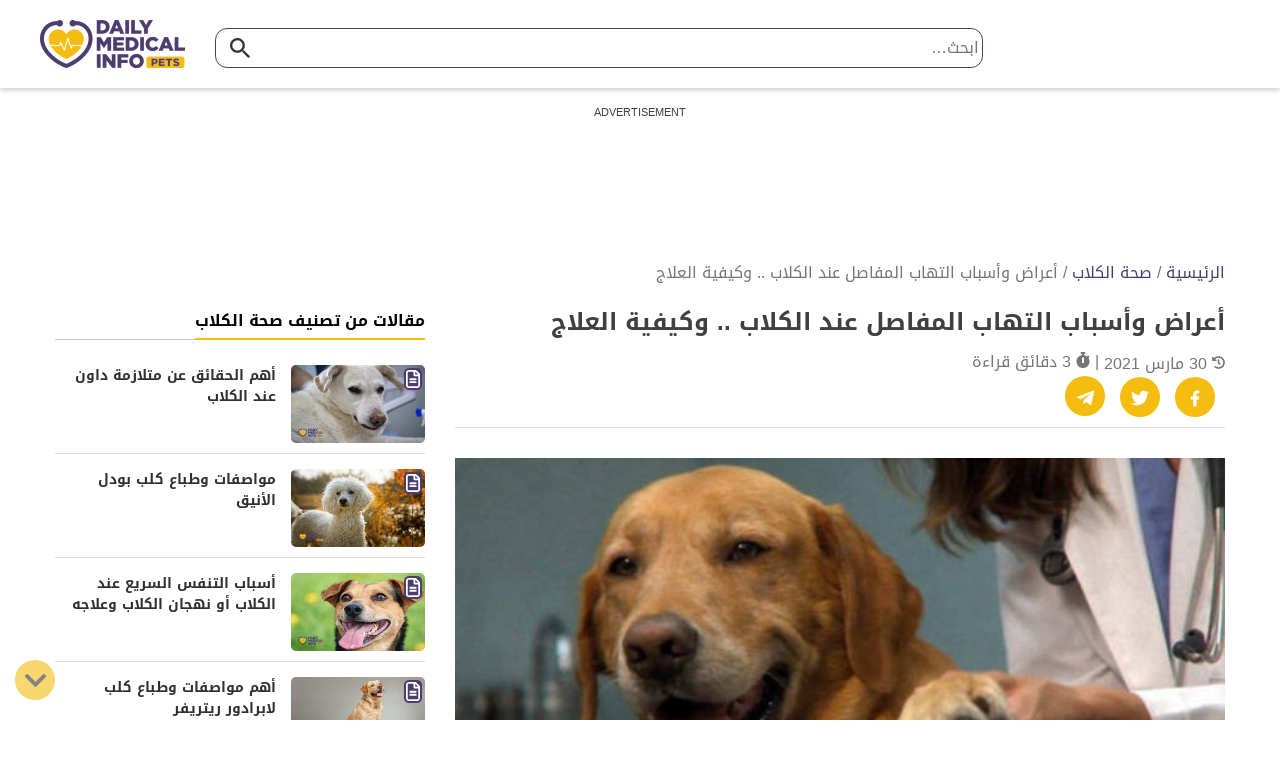

--- FILE ---
content_type: text/html; charset=UTF-8
request_url: https://pets.dailymedicalinfo.com/%D8%A7%D9%84%D8%AA%D9%87%D8%A7%D8%A8-%D8%A7%D9%84%D9%85%D9%81%D8%A7%D8%B5%D9%84-%D8%B9%D9%86%D8%AF-%D8%A7%D9%84%D9%83%D9%84%D8%A7%D8%A8/
body_size: 40650
content:
<!doctype html>
<html dir="rtl" lang="ar" prefix="og: https://ogp.me/ns#">
<head>
	<meta charset="UTF-8">
	<meta name="viewport" content="width=device-width, initial-scale=1">
	<link rel="profile" href="https://gmpg.org/xfn/11">

	
<!-- تحسين مُحركات البحث بواسطة رانك ماث برو (Rank Math PRO)-  https://s.rankmath.com/home -->
<title>أعراض وأسباب التهاب المفاصل عند الكلاب .. وكيفية العلاج - صحة الحيوانات الأليفة</title>
<meta name="description" content="التهاب المفاصل عند الكلاب مشكلة شائعة تصيب معظم الكلاب مع تقدم العمر، خاصةً وأن الكلاب تعيش الآن لفترة أطول من أي وقت مضى، تعرف على الأسباب والعلاج"/>
<meta name="keywords" content="صحة الكلاب,أعراض,وأسباب,التهاب,المفاصل,عند,الكلاب,..,وكيفية,العلاج" /><link rel="publisher" href="https://pets.dailymedicalinfo.com/" /><link rel="author" href="https://pets.dailymedicalinfo.com/author/marwa-esmat/" /><meta name="thumbnail" content="https://pets.dailymedicalinfo.com/wp-content/uploads/2020/03/التهاب-المفاصل-عند-الكلاب.jpg" /><meta name="robots" content="follow, index, max-snippet:-1, max-video-preview:-1, max-image-preview:large"/>
<link rel="canonical" href="https://pets.dailymedicalinfo.com/%d8%a7%d9%84%d8%aa%d9%87%d8%a7%d8%a8-%d8%a7%d9%84%d9%85%d9%81%d8%a7%d8%b5%d9%84-%d8%b9%d9%86%d8%af-%d8%a7%d9%84%d9%83%d9%84%d8%a7%d8%a8/" />
<meta property="og:locale" content="ar_AR" />
<meta property="og:type" content="article" />
<meta property="og:title" content="أعراض وأسباب التهاب المفاصل عند الكلاب .. وكيفية العلاج - صحة الحيوانات الأليفة" />
<meta property="og:description" content="التهاب المفاصل عند الكلاب مشكلة شائعة تصيب معظم الكلاب مع تقدم العمر، خاصةً وأن الكلاب تعيش الآن لفترة أطول من أي وقت مضى، تعرف على الأسباب والعلاج" />
<meta property="og:url" content="https://pets.dailymedicalinfo.com/%d8%a7%d9%84%d8%aa%d9%87%d8%a7%d8%a8-%d8%a7%d9%84%d9%85%d9%81%d8%a7%d8%b5%d9%84-%d8%b9%d9%86%d8%af-%d8%a7%d9%84%d9%83%d9%84%d8%a7%d8%a8/" />
<meta property="og:site_name" content="صحة الحيوانات الأليفة" />
<meta property="article:publisher" content="https://www.facebook.com/DailyMedicalinfo/" />
<meta property="article:section" content="صحة الكلاب" />
<meta property="og:updated_time" content="2021-03-30T15:27:55+02:00" />
<meta property="og:image" content="https://pets.dailymedicalinfo.com/wp-content/uploads/2020/03/التهاب-المفاصل-عند-الكلاب.jpg?v=1768763510" />
<meta property="og:image:secure_url" content="https://pets.dailymedicalinfo.com/wp-content/uploads/2020/03/التهاب-المفاصل-عند-الكلاب.jpg?v=1768763510" />
<meta property="og:image:alt" content="التهاب المفاصل عند الكلاب" />
<meta property="article:published_time" content="2020-03-19T14:00:06+02:00" />
<meta property="article:modified_time" content="2021-03-30T15:27:55+02:00" />
<meta name="twitter:card" content="summary_large_image" />
<meta name="twitter:title" content="أعراض وأسباب التهاب المفاصل عند الكلاب .. وكيفية العلاج - صحة الحيوانات الأليفة" />
<meta name="twitter:description" content="التهاب المفاصل عند الكلاب مشكلة شائعة تصيب معظم الكلاب مع تقدم العمر، خاصةً وأن الكلاب تعيش الآن لفترة أطول من أي وقت مضى، تعرف على الأسباب والعلاج" />
<meta name="twitter:site" content="@DMedicalinfo" />
<meta name="twitter:creator" content="@DMedicalinfo" />
<meta name="twitter:image" content="https://pets.dailymedicalinfo.com/wp-content/uploads/2020/03/التهاب-المفاصل-عند-الكلاب.jpg?v=1768763510" />
<meta name="twitter:label1" content="كُتب بواسطة" />
<meta name="twitter:data1" content="د. مروة عصمت" />
<meta name="twitter:label2" content="مدة القراءة" />
<meta name="twitter:data2" content="دقيقتين (2)" />
<script type="application/ld+json" class="rank-math-schema-pro">{"@context":"https://schema.org","@graph":[{"@type":"Organization","@id":"https://pets.dailymedicalinfo.com/#organization","name":"\u0635\u062d\u0629 \u0627\u0644\u062d\u064a\u0648\u0627\u0646\u0627\u062a \u0627\u0644\u0623\u0644\u064a\u0641\u0629","url":"https://pets.dailymedicalinfo.com","sameAs":["https://www.facebook.com/DailyMedicalinfo/","https://twitter.com/DMedicalinfo"],"logo":{"@type":"ImageObject","@id":"https://pets.dailymedicalinfo.com/#logo","url":"https://pets.dailymedicalinfo.com/wp-content/uploads/2020/01/DMI-Pets-2-Logo-Square.jpg","contentUrl":"https://pets.dailymedicalinfo.com/wp-content/uploads/2020/01/DMI-Pets-2-Logo-Square.jpg","caption":"\u0635\u062d\u0629 \u0627\u0644\u062d\u064a\u0648\u0627\u0646\u0627\u062a \u0627\u0644\u0623\u0644\u064a\u0641\u0629","inLanguage":"ar","width":"457","height":"457"}},{"@type":"WebSite","@id":"https://pets.dailymedicalinfo.com/#website","url":"https://pets.dailymedicalinfo.com","name":"\u0635\u062d\u0629 \u0627\u0644\u062d\u064a\u0648\u0627\u0646\u0627\u062a \u0627\u0644\u0623\u0644\u064a\u0641\u0629","publisher":{"@id":"https://pets.dailymedicalinfo.com/#organization"},"inLanguage":"ar"},{"@type":"ImageObject","@id":"https://pets.dailymedicalinfo.com/wp-content/uploads/2020/03/\u0627\u0644\u062a\u0647\u0627\u0628-\u0627\u0644\u0645\u0641\u0627\u0635\u0644-\u0639\u0646\u062f-\u0627\u0644\u0643\u0644\u0627\u0628.jpg","url":"https://pets.dailymedicalinfo.com/wp-content/uploads/2020/03/\u0627\u0644\u062a\u0647\u0627\u0628-\u0627\u0644\u0645\u0641\u0627\u0635\u0644-\u0639\u0646\u062f-\u0627\u0644\u0643\u0644\u0627\u0628.jpg","width":"600","height":"350","caption":"\u0627\u0644\u062a\u0647\u0627\u0628 \u0627\u0644\u0645\u0641\u0627\u0635\u0644 \u0639\u0646\u062f \u0627\u0644\u0643\u0644\u0627\u0628","inLanguage":"ar"},{"@type":"BreadcrumbList","@id":"https://pets.dailymedicalinfo.com/%d8%a7%d9%84%d8%aa%d9%87%d8%a7%d8%a8-%d8%a7%d9%84%d9%85%d9%81%d8%a7%d8%b5%d9%84-%d8%b9%d9%86%d8%af-%d8%a7%d9%84%d9%83%d9%84%d8%a7%d8%a8/#breadcrumb","itemListElement":[{"@type":"ListItem","position":"1","item":{"@id":"https://pets.dailymedicalinfo.com","name":"\u0627\u0644\u0631\u0626\u064a\u0633\u064a\u0629"}},{"@type":"ListItem","position":"2","item":{"@id":"https://pets.dailymedicalinfo.com/dogs/dog-health/","name":"\u0635\u062d\u0629 \u0627\u0644\u0643\u0644\u0627\u0628"}},{"@type":"ListItem","position":"3","item":{"@id":"https://pets.dailymedicalinfo.com/%d8%a7%d9%84%d8%aa%d9%87%d8%a7%d8%a8-%d8%a7%d9%84%d9%85%d9%81%d8%a7%d8%b5%d9%84-%d8%b9%d9%86%d8%af-%d8%a7%d9%84%d9%83%d9%84%d8%a7%d8%a8/","name":"\u0623\u0639\u0631\u0627\u0636 \u0648\u0623\u0633\u0628\u0627\u0628 \u0627\u0644\u062a\u0647\u0627\u0628 \u0627\u0644\u0645\u0641\u0627\u0635\u0644 \u0639\u0646\u062f \u0627\u0644\u0643\u0644\u0627\u0628 .. \u0648\u0643\u064a\u0641\u064a\u0629 \u0627\u0644\u0639\u0644\u0627\u062c"}}]},{"@type":"WebPage","@id":"https://pets.dailymedicalinfo.com/%d8%a7%d9%84%d8%aa%d9%87%d8%a7%d8%a8-%d8%a7%d9%84%d9%85%d9%81%d8%a7%d8%b5%d9%84-%d8%b9%d9%86%d8%af-%d8%a7%d9%84%d9%83%d9%84%d8%a7%d8%a8/#webpage","url":"https://pets.dailymedicalinfo.com/%d8%a7%d9%84%d8%aa%d9%87%d8%a7%d8%a8-%d8%a7%d9%84%d9%85%d9%81%d8%a7%d8%b5%d9%84-%d8%b9%d9%86%d8%af-%d8%a7%d9%84%d9%83%d9%84%d8%a7%d8%a8/","name":"\u0623\u0639\u0631\u0627\u0636 \u0648\u0623\u0633\u0628\u0627\u0628 \u0627\u0644\u062a\u0647\u0627\u0628 \u0627\u0644\u0645\u0641\u0627\u0635\u0644 \u0639\u0646\u062f \u0627\u0644\u0643\u0644\u0627\u0628 .. \u0648\u0643\u064a\u0641\u064a\u0629 \u0627\u0644\u0639\u0644\u0627\u062c - \u0635\u062d\u0629 \u0627\u0644\u062d\u064a\u0648\u0627\u0646\u0627\u062a \u0627\u0644\u0623\u0644\u064a\u0641\u0629","datePublished":"2020-03-19T14:00:06+02:00","dateModified":"2021-03-30T15:27:55+02:00","isPartOf":{"@id":"https://pets.dailymedicalinfo.com/#website"},"primaryImageOfPage":{"@id":"https://pets.dailymedicalinfo.com/wp-content/uploads/2020/03/\u0627\u0644\u062a\u0647\u0627\u0628-\u0627\u0644\u0645\u0641\u0627\u0635\u0644-\u0639\u0646\u062f-\u0627\u0644\u0643\u0644\u0627\u0628.jpg"},"inLanguage":"ar","breadcrumb":{"@id":"https://pets.dailymedicalinfo.com/%d8%a7%d9%84%d8%aa%d9%87%d8%a7%d8%a8-%d8%a7%d9%84%d9%85%d9%81%d8%a7%d8%b5%d9%84-%d8%b9%d9%86%d8%af-%d8%a7%d9%84%d9%83%d9%84%d8%a7%d8%a8/#breadcrumb"}},{"@type":"Person","@id":"https://pets.dailymedicalinfo.com/author/marwa-esmat/","name":"\u062f. \u0645\u0631\u0648\u0629 \u0639\u0635\u0645\u062a","url":"https://pets.dailymedicalinfo.com/author/marwa-esmat/","image":{"@type":"ImageObject","@id":"https://secure.gravatar.com/avatar/48336e4dd8e808cc64d691228cfebd87?s=96&amp;d=mm&amp;r=g","url":"https://secure.gravatar.com/avatar/48336e4dd8e808cc64d691228cfebd87?s=96&amp;d=mm&amp;r=g","caption":"\u062f. \u0645\u0631\u0648\u0629 \u0639\u0635\u0645\u062a","inLanguage":"ar"},"worksFor":{"@id":"https://pets.dailymedicalinfo.com/#organization"}},{"@type":"Article","headline":"\u0623\u0639\u0631\u0627\u0636 \u0648\u0623\u0633\u0628\u0627\u0628 \u0627\u0644\u062a\u0647\u0627\u0628 \u0627\u0644\u0645\u0641\u0627\u0635\u0644 \u0639\u0646\u062f \u0627\u0644\u0643\u0644\u0627\u0628 .. \u0648\u0643\u064a\u0641\u064a\u0629 \u0627\u0644\u0639\u0644\u0627\u062c - \u0635\u062d\u0629 \u0627\u0644\u062d\u064a\u0648\u0627\u0646\u0627\u062a \u0627\u0644\u0623\u0644\u064a\u0641\u0629","keywords":"\u0627\u0644\u062a\u0647\u0627\u0628 \u0627\u0644\u0645\u0641\u0627\u0635\u0644 \u0639\u0646\u062f \u0627\u0644\u0643\u0644\u0627\u0628","datePublished":"2020-03-19T14:00:06+02:00","dateModified":"2021-03-30T15:27:55+02:00","articleSection":"\u0635\u062d\u0629 \u0627\u0644\u0643\u0644\u0627\u0628","author":{"@id":"https://pets.dailymedicalinfo.com/author/marwa-esmat/","name":"\u062f. \u0645\u0631\u0648\u0629 \u0639\u0635\u0645\u062a"},"publisher":{"@id":"https://pets.dailymedicalinfo.com/#organization"},"description":"\u0627\u0644\u062a\u0647\u0627\u0628 \u0627\u0644\u0645\u0641\u0627\u0635\u0644 \u0639\u0646\u062f \u0627\u0644\u0643\u0644\u0627\u0628 \u0645\u0634\u0643\u0644\u0629 \u0634\u0627\u0626\u0639\u0629 \u062a\u0635\u064a\u0628 \u0645\u0639\u0638\u0645 \u0627\u0644\u0643\u0644\u0627\u0628 \u0645\u0639 \u062a\u0642\u062f\u0645 \u0627\u0644\u0639\u0645\u0631\u060c \u062e\u0627\u0635\u0629\u064b \u0648\u0623\u0646 \u0627\u0644\u0643\u0644\u0627\u0628 \u062a\u0639\u064a\u0634 \u0627\u0644\u0622\u0646 \u0644\u0641\u062a\u0631\u0629 \u0623\u0637\u0648\u0644 \u0645\u0646 \u0623\u064a \u0648\u0642\u062a \u0645\u0636\u0649\u060c \u062a\u0639\u0631\u0641 \u0639\u0644\u0649 \u0627\u0644\u0623\u0633\u0628\u0627\u0628 \u0648\u0627\u0644\u0639\u0644\u0627\u062c","name":"\u0623\u0639\u0631\u0627\u0636 \u0648\u0623\u0633\u0628\u0627\u0628 \u0627\u0644\u062a\u0647\u0627\u0628 \u0627\u0644\u0645\u0641\u0627\u0635\u0644 \u0639\u0646\u062f \u0627\u0644\u0643\u0644\u0627\u0628 .. \u0648\u0643\u064a\u0641\u064a\u0629 \u0627\u0644\u0639\u0644\u0627\u062c - \u0635\u062d\u0629 \u0627\u0644\u062d\u064a\u0648\u0627\u0646\u0627\u062a \u0627\u0644\u0623\u0644\u064a\u0641\u0629","@id":"https://pets.dailymedicalinfo.com/%d8%a7%d9%84%d8%aa%d9%87%d8%a7%d8%a8-%d8%a7%d9%84%d9%85%d9%81%d8%a7%d8%b5%d9%84-%d8%b9%d9%86%d8%af-%d8%a7%d9%84%d9%83%d9%84%d8%a7%d8%a8/#richSnippet","isPartOf":{"@id":"https://pets.dailymedicalinfo.com/%d8%a7%d9%84%d8%aa%d9%87%d8%a7%d8%a8-%d8%a7%d9%84%d9%85%d9%81%d8%a7%d8%b5%d9%84-%d8%b9%d9%86%d8%af-%d8%a7%d9%84%d9%83%d9%84%d8%a7%d8%a8/#webpage"},"image":{"@id":"https://pets.dailymedicalinfo.com/wp-content/uploads/2020/03/\u0627\u0644\u062a\u0647\u0627\u0628-\u0627\u0644\u0645\u0641\u0627\u0635\u0644-\u0639\u0646\u062f-\u0627\u0644\u0643\u0644\u0627\u0628.jpg"},"inLanguage":"ar","mainEntityOfPage":{"@id":"https://pets.dailymedicalinfo.com/%d8%a7%d9%84%d8%aa%d9%87%d8%a7%d8%a8-%d8%a7%d9%84%d9%85%d9%81%d8%a7%d8%b5%d9%84-%d8%b9%d9%86%d8%af-%d8%a7%d9%84%d9%83%d9%84%d8%a7%d8%a8/#webpage"}}]}</script>
<!-- /إضافة تحسين محركات البحث لووردبريس Rank Math -->

<link rel='dns-prefetch' href='//stats.wp.com' />
<link rel="preload" as="image" href="https://pets.dailymedicalinfo.com/wp-content/uploads/2020/03/التهاب-المفاصل-عند-الكلاب.jpg"  /><link rel='stylesheet' id='mediaelement-css' href='https://pets.dailymedicalinfo.com/wp-includes/js/mediaelement/mediaelementplayer-legacy.min.css' media='all' />
<link rel='stylesheet' id='wp-mediaelement-css' href='https://pets.dailymedicalinfo.com/wp-includes/js/mediaelement/wp-mediaelement.min.css' media='all' />
<style id='jetpack-sharing-buttons-style-inline-css'>
.jetpack-sharing-buttons__services-list{display:flex;flex-direction:row;flex-wrap:wrap;gap:0;list-style-type:none;margin:5px;padding:0}.jetpack-sharing-buttons__services-list.has-small-icon-size{font-size:12px}.jetpack-sharing-buttons__services-list.has-normal-icon-size{font-size:16px}.jetpack-sharing-buttons__services-list.has-large-icon-size{font-size:24px}.jetpack-sharing-buttons__services-list.has-huge-icon-size{font-size:36px}@media print{.jetpack-sharing-buttons__services-list{display:none!important}}.editor-styles-wrapper .wp-block-jetpack-sharing-buttons{gap:0;padding-inline-start:0}ul.jetpack-sharing-buttons__services-list.has-background{padding:1.25em 2.375em}
</style>
<style id='classic-theme-styles-inline-css'>
/*! This file is auto-generated */
.wp-block-button__link{color:#fff;background-color:#32373c;border-radius:9999px;box-shadow:none;text-decoration:none;padding:calc(.667em + 2px) calc(1.333em + 2px);font-size:1.125em}.wp-block-file__button{background:#32373c;color:#fff;text-decoration:none}
</style>
<link rel='stylesheet' id='dmi-stylesheet-css' href='https://pets.dailymedicalinfo.com/wp-content/themes/dmi/assets/css/cached_dddedb4173e1dc52245b4334f3031bb6.css?ver=16' media='all' />
<script id="jquery-core-js-extra">
var appp_ajax_login = {"processing":"Logging in....","required":"Fields are required","error":"Error Logging in"};
</script>
<script src="https://pets.dailymedicalinfo.com/wp-includes/js/jquery/jquery.min.js" id="jquery-core-js"></script>
<script src="https://pets.dailymedicalinfo.com/wp-includes/js/jquery/jquery-migrate.min.js" id="jquery-migrate-js"></script>
<script src="https://pets.dailymedicalinfo.com/wp-content/plugins/apppresser/js/no-app.js" id="appp-no-app-js"></script>
<link rel='shortlink' href='https://pets.dailymedicalinfo.com/?p=1062' />
	<style>img#wpstats{display:none}</style>
		<script>var dmiChannelTarget = ["pets"];var dmiKeywordTarget = ["\u0635\u062d\u0629 \u0627\u0644\u0643\u0644\u0627\u0628","\u0631\u0639\u0627\u064a\u0629 \u0627\u0644\u0643\u0644\u0627\u0628"];</script><script> window._izq = window._izq || []; window._izq.push(["init" ]); </script>
<script src="https://cdn.izooto.com/scripts/345883d00a2b51079d7378eb03408eee400019ba.js"></script><!-- Hotjar Tracking Code for http://pets.dailymedicalinfo.com/ -->
<script>
    (function(h,o,t,j,a,r){
        h.hj=h.hj||function(){(h.hj.q=h.hj.q||[]).push(arguments)};
        h._hjSettings={hjid:2454659,hjsv:6};
        a=o.getElementsByTagName('head')[0];
        r=o.createElement('script');r.async=1;
        r.src=t+h._hjSettings.hjid+j+h._hjSettings.hjsv;
        a.appendChild(r);
    })(window,document,'https://static.hotjar.com/c/hotjar-','.js?sv=');
</script><link rel="preload" href="/wp-content/themes/dmi/assets/fonts/noto-kufi-arabic/NotoKufiArabic-Regular.woff2" as="font" type="font/woff2" crossorigin>
<link rel="preload" href="/wp-content/themes/dmi/assets/fonts/noto-kufi-arabic/NotoKufiArabic-Bold.woff2" as="font" type="font/woff2" crossorigin><script>var catName ='صحة الكلاب';
var postType ='post';
var postTagsJoined =' ';
var dmiPostAuthor ='marwa-esmat';
var catName_procedures ='';
var catName_symptoms ='';
var catName_disease ='';
var catName_drugs ='';
var postGroup ='dogs';
var drugsType ='';
</script><!-- Google Tag Manager -->
        <script>(function(w,d,s,l,i){w[l]=w[l]||[];w[l].push({'gtm.start':
        new Date().getTime(),event:'gtm.js'});var f=d.getElementsByTagName(s)[0],
        j=d.createElement(s),dl=l!='dataLayer'?'&l='+l:'';j.async=true;j.src=
        'https://www.googletagmanager.com/gtm.js?id='+i+dl;f.parentNode.insertBefore(j,f);
        })(window,document,'script','dataLayer','GTM-KCMDDFD');</script>
        <!-- End Google Tag Manager --><link rel="icon" href="https://pets.dailymedicalinfo.com/wp-content/uploads/2021/02/cropped-pets-favicon-32x32.png" sizes="32x32" />
<link rel="icon" href="https://pets.dailymedicalinfo.com/wp-content/uploads/2021/02/cropped-pets-favicon-192x192.png" sizes="192x192" />
<link rel="apple-touch-icon" href="https://pets.dailymedicalinfo.com/wp-content/uploads/2021/02/cropped-pets-favicon-180x180.png" />
<meta name="msapplication-TileImage" content="https://pets.dailymedicalinfo.com/wp-content/uploads/2021/02/cropped-pets-favicon-270x270.png" />
</head>

<body class="rtl post-template-default single single-post postid-1062 single-format-standard platform-pets">
<!-- Google Tag Manager (noscript) -->
			<noscript><iframe class="dmi-gtm-iframe" src="https://www.googletagmanager.com/ns.html?id=GTM-KCMDDFD"
			height="0" width="0" style="display:none;visibility:hidden"></iframe></noscript>
			<!-- End Google Tag Manager (noscript) --><div id="page" class="site">
		<a class="skip-link screen-reader-text" href="#primary">التخطي للمحتوى</a>

	<header id="masthead" class="site-header header-inverse site-header-fixed">
		<div class="container header-content">
			
			<div class="site-branding">
    <a href="https://pets.dailymedicalinfo.com/" title="صحة الحيوانات الأليفة" rel="home">
        <img width="145" height="53" class="skip-lazy" src="https://pets.dailymedicalinfo.com/wp-content/themes/dmi/assets/img/pets-logo.png" alt="صحة الحيوانات الأليفة">
    </a>
            <p class="site-title">
            صحة الحيوانات الأليفة    </p>				
            <p class="site-description screen-reader-text">ديلي ميديكال انفو</p>
    </div><!-- .site-branding --><div class="h-search">
<form method="get" id="searchform-1006688650" action="https://pets.dailymedicalinfo.com/search/" role="search" onsubmit="if (this.children[1].value == '') return false;">
    <label for="q-1006688650" class="screen-reader-text">ابحث</label>
    <input value="" type="text" class="field" name="q" id="q-1006688650" placeholder="ابحث&hellip;" />
    <button title="ابحث&hellip;" type="submit" class="submit" id="searchsubmit-1006688650">
        <span class="screen-reader-text">
            ابحث&hellip;        </span>
         <svg height="20" width="20" focusable="false" aria-hidden="true" class="icon-search" version="1.1" viewBox="0 0 17.51 17.51" xmlns="http://www.w3.org/2000/svg">
 <path d="m12.52 11.02h-0.79l-0.28-0.27a6.51 6.51 0 1 0-0.7 0.7l0.27 0.28v0.79l5 4.99 1.49-1.49zm-6 0a4.5 4.5 0 1 1 4.5-4.5 4.494 4.494 0 0 1-4.5 4.5z" fill="currentColor"/>
 <path d="m-2.9801-2.9801h24v24h-24z" fill="none"/>
</svg>
     </button>
</form></div><div class="header-top-rigth">
    <button title="جميع الأقسام" id="menuToggle" class="menu-toggle" aria-controls="full-menu" aria-expanded="false">
         <svg width="26" focusable="false" aria-hidden="true" class="icon-menu" data-name="Component 23 – 29" version="1.1" viewBox="0 0 19.874 14.885" xmlns="http://www.w3.org/2000/svg">
 <path fill="currentColor" transform="translate(0 -342.24)" d="m18.045 353.47h-16.216a1.83 1.83 0 0 0 0 3.659h16.216a1.83 1.83 0 0 0 0-3.659zm0-5.613h-16.216a1.83 1.83 0 0 0 0 3.659h16.216a1.83 1.83 0 0 0 0-3.659zm0-5.613h-16.216a1.83 1.83 0 0 0 0 3.659h16.216a1.83 1.83 0 0 0 0-3.659z"/>
</svg>
          <svg width="19" aria-hidden="true" focusable="false" data-prefix="fas" data-icon="times" class="svg-inline--fa fa-times fa-w-11" role="img" xmlns="http://www.w3.org/2000/svg" viewBox="0 0 352 512"><path fill="currentColor" d="M242.72 256l100.07-100.07c12.28-12.28 12.28-32.19 0-44.48l-22.24-22.24c-12.28-12.28-32.19-12.28-44.48 0L176 189.28 75.93 89.21c-12.28-12.28-32.19-12.28-44.48 0L9.21 111.45c-12.28 12.28-12.28 32.19 0 44.48L109.28 256 9.21 356.07c-12.28 12.28-12.28 32.19 0 44.48l22.24 22.24c12.28 12.28 32.2 12.28 44.48 0L176 322.72l100.07 100.07c12.28 12.28 32.2 12.28 44.48 0l22.24-22.24c12.28-12.28 12.28-32.19 0-44.48L242.72 256z"></path></svg>         <span>
        جميع الأقسام        </span>
    </button>
</div><div id="fullMenuWrap" class="full-menu-wrap menu-hidden"><ul id="full-menu" class="menu"><li id="menu-item-7028" class="menu-item menu-item-type-taxonomy menu-item-object-category menu-item-has-children menu-item-7028"><a href="https://pets.dailymedicalinfo.com/cats/"><span>رعاية القطط</span>  <svg height="19" width="24" aria-hidden="true" focusable="false" data-prefix="fas" data-icon="chevron-down" class="svg-inline--fa fa-chevron-down fa-w-14" role="img" xmlns="http://www.w3.org/2000/svg" viewBox="0 0 448 512"><path fill="currentColor" d="M207.029 381.476L12.686 187.132c-9.373-9.373-9.373-24.569 0-33.941l22.667-22.667c9.357-9.357 24.522-9.375 33.901-.04L224 284.505l154.745-154.021c9.379-9.335 24.544-9.317 33.901.04l22.667 22.667c9.373 9.373 9.373 24.569 0 33.941L240.971 381.476c-9.373 9.372-24.569 9.372-33.942 0z"></path></svg> </a>
<ul class="sub-menu">
	<li id="menu-item-7029" class="menu-item menu-item-type-taxonomy menu-item-object-category menu-item-7029"><a href="https://pets.dailymedicalinfo.com/cats/cat-nutrition/"><span>اكل القطط</span></a></li>
	<li id="menu-item-7030" class="menu-item menu-item-type-taxonomy menu-item-object-category menu-item-7030"><a href="https://pets.dailymedicalinfo.com/cats/cat-breeds/"><span>انواع القطط</span></a></li>
	<li id="menu-item-7031" class="menu-item menu-item-type-taxonomy menu-item-object-category menu-item-7031"><a href="https://pets.dailymedicalinfo.com/cats/cat-behavior/"><span>تربية القطط</span></a></li>
	<li id="menu-item-7032" class="menu-item menu-item-type-taxonomy menu-item-object-category menu-item-7032"><a href="https://pets.dailymedicalinfo.com/cats/cat-health/"><span>صحة القطط</span></a></li>
</ul>
</li>
<li id="menu-item-7043" class="menu-item menu-item-type-taxonomy menu-item-object-category current-post-ancestor menu-item-has-children menu-item-7043"><a href="https://pets.dailymedicalinfo.com/dogs/"><span>رعاية الكلاب</span>  <svg height="19" width="24" aria-hidden="true" focusable="false" data-prefix="fas" data-icon="chevron-down" class="svg-inline--fa fa-chevron-down fa-w-14" role="img" xmlns="http://www.w3.org/2000/svg" viewBox="0 0 448 512"><path fill="currentColor" d="M207.029 381.476L12.686 187.132c-9.373-9.373-9.373-24.569 0-33.941l22.667-22.667c9.357-9.357 24.522-9.375 33.901-.04L224 284.505l154.745-154.021c9.379-9.335 24.544-9.317 33.901.04l22.667 22.667c9.373 9.373 9.373 24.569 0 33.941L240.971 381.476c-9.373 9.372-24.569 9.372-33.942 0z"></path></svg> </a>
<ul class="sub-menu">
	<li id="menu-item-7050" class="menu-item menu-item-type-taxonomy menu-item-object-category current-post-ancestor menu-item-7050"><a href="https://pets.dailymedicalinfo.com/dogs/"><span>رعاية الكلاب</span></a></li>
	<li id="menu-item-7044" class="menu-item menu-item-type-taxonomy menu-item-object-category menu-item-7044"><a href="https://pets.dailymedicalinfo.com/dogs/dog-nutrition/"><span>اكل الكلاب</span></a></li>
	<li id="menu-item-7045" class="menu-item menu-item-type-taxonomy menu-item-object-category menu-item-7045"><a href="https://pets.dailymedicalinfo.com/dogs/dog-breeds/"><span>انواع الكلاب</span></a></li>
	<li id="menu-item-7046" class="menu-item menu-item-type-taxonomy menu-item-object-category menu-item-7046"><a href="https://pets.dailymedicalinfo.com/dogs/dog-training/"><span>تدريب الكلاب</span></a></li>
	<li id="menu-item-7047" class="menu-item menu-item-type-taxonomy menu-item-object-category current-post-ancestor current-menu-parent current-post-parent menu-item-7047"><a href="https://pets.dailymedicalinfo.com/dogs/dog-health/"><span>صحة الكلاب</span></a></li>
</ul>
</li>
<li id="menu-item-7060" class="menu-item menu-item-type-taxonomy menu-item-object-category menu-item-7060"><a href="https://pets.dailymedicalinfo.com/birds/"><span>الطيور</span></a></li>
<li id="menu-item-8197" class="menu-item menu-item-type-taxonomy menu-item-object-category menu-item-8197"><a href="https://pets.dailymedicalinfo.com/varieties/"><span>منوعات</span></a></li>
<li id="menu-item-7699" class="menu-item menu-item-type-taxonomy menu-item-object-country menu-item-7699"><a href="https://pets.dailymedicalinfo.com/dir/eg/"><span>دليل العيادات البيطرية</span></a></li>
<li id="menu-item-2004" class="has-icon-stethoscope menu-item menu-item-type-custom menu-item-object-custom menu-item-has-children menu-item-2004"><a href="https://dailymedicalinfo.com/%d8%b7%d8%a8-%d9%88%d8%ad%d9%8a%d8%a7%d8%a9/"> <svg width="20" focusable="false" aria-hidden="true" class="icon-stethoscope" version="1.1" viewBox="0 0 20.455 19.448" xmlns="http://www.w3.org/2000/svg">
 <g transform="translate(-1.6254 -2.6278)">
  <rect transform="translate(0 -.165)" fill="none"/>
  <g transform="translate(2,3)">
   <path transform="translate(14.234,10.493)" d="m1.0039-0.37109c-0.75473 0-1.375 0.62027-1.375 1.375-8e-8 0.75473 0.62027 1.375 1.375 1.375 0.75473 1e-7 1.375-0.62027 1.375-1.375 1e-7 -0.75473-0.62027-1.375-1.375-1.375zm0 0.74219c0.35426-4e-8 0.63281 0.27855 0.63281 0.63281 0 0.35426-0.27855 0.63281-0.63281 0.63281-0.35426 0-0.63281-0.27855-0.63281-0.63281 0-0.35426 0.27855-0.63281 0.63281-0.63281zm-10.862-2.1471c-0.21189 1.8343-0.10108 3.6487-0.17187 5.4141-0.31172-0.28331-0.60086-0.6826-0.95508-0.7793-0.63262-0.1727-1.3024 0.057995-1.8652 0.61914-0.61862 0.61678-0.72449 1.5182-0.48242 2.2598 0.2391 0.73246 0.8675 1.3595 1.7168 1.375 1.0303 0.13538 2.0025-0.54215 2.2148-1.5625v-0.001953l0.00195-0.00391c0.013197-0.068647-6.32e-5 -0.13642 0.011719-0.20508 0.36845 0.55789 0.71079 1.1455 1.3184 1.7441 0.83466 0.82233 1.9955 1.5 3.6016 1.5 0.88542 0 1.6678-0.47242 2.3281-1.1191 0.66029-0.64672 1.2184-1.4835 1.6797-2.3125 0.92255-1.658 1.4551-3.3047 1.4551-3.3047l-0.70508-0.22852s-0.51849 1.5924-1.3984 3.1738c-0.43997 0.79073-0.97076 1.5745-1.5508 2.1426-0.58002 0.56809-1.189 0.90625-1.8086 0.90625-1.4039 0-2.3422-0.55624-3.082-1.2852-0.73984-0.72892-1.2493-1.6325-1.7266-2.3008l-0.0039-0.0039c-0.012648-0.017244-0.028358-0.016223-0.041022-0.033209 0.15643-2.0181-0.018246-4.0256 0.19922-5.9082zm-1.3223 5.3496c0.31252 0.085319 0.7058 0.46895 1.1016 0.94336-0.0301 0.29108 6e-3 0.59875-0.04883 0.88477-0.13707 0.65135-0.74918 1.0803-1.4082 0.98438l-0.02539-0.00391h-0.02734c-0.50344 0-0.87163-0.36208-1.0391-0.875-0.16743-0.51292-0.0876-1.1167 0.30078-1.5039 0.44418-0.44285 0.77635-0.53073 1.1465-0.42969zm-1.3968-13.789s-0.47069 0.09709-0.95508 0.33984c-0.2422 0.12138-0.49575 0.28038-0.70312 0.50391-0.20644 0.22251-0.36572 0.52781-0.36719 0.88281-0.03773 1.2102 0.18945 2.4151 0.66797 3.5273l0.0078 0.01954c0.3368 0.67255 0.90063 1.5417 1.6484 2.2656 0.74781 0.72388 1.6957 1.3145 2.7891 1.3145 1.0933 0 2.0412-0.59068 2.7891-1.3145 0.74783-0.72378 1.3116-1.5925 1.6484-2.2656l0.00781-0.017578 0.00781-0.015625c0.43028-1.1193 0.65355-2.3087 0.66211-3.5078v-0.00195c0-0.35765-0.16166-0.6648-0.36914-0.88867-0.20748-0.22387-0.45884-0.38274-0.70117-0.50391-0.48467-0.24233-0.95703-0.33789-0.95703-0.33789l-0.15234 0.72461s0.39501 0.086177 0.77734 0.27734c0.19117 0.095583 0.37259 0.21681 0.49023 0.34375 0.11764 0.12694 0.17188 0.24041 0.17188 0.38477-0.00811 1.104-0.21704 2.1974-0.61133 3.2285-0.30343 0.60236-0.82738 1.4092-1.4883 2.0488-0.66642 0.64497-1.4527 1.1035-2.2754 1.1035-0.82264 0-1.607-0.4584-2.2734-1.1035-0.66389-0.64265-1.1914-1.4558-1.4941-2.0586-0.43339-1.0118-0.64281-2.1068-0.60742-3.207v-0.01172c0-0.14293 0.05608-0.2559 0.17383-0.38281 0.11775-0.12691 0.29893-0.24983 0.49024-0.3457 0.38261-0.19175 0.77734-0.27734 0.77734-0.27734zm6.8101 4.879c-0.87665 1.1265-2.2664 1.7279-3.6875 1.5938l-0.017578-0.00195h-0.017578c-0.98053 0-1.7822-0.093858-2.3984-0.33008-0.61627-0.23622-1.0528-0.59734-1.3789-1.209l-0.6543 0.34961c0.40385 0.75735 1.0148 1.2623 1.7676 1.5508 0.74609 0.28598 1.6266 0.37342 2.6406 0.375 1.6687 0.15404 3.3026-0.55012 4.332-1.873zm-5.9878-5.527c-0.56762-0.0226-1.0606 0.409-1.1133 0.97461l-2e-3 0.00977v0.00977c-0.0226 0.56762 0.409 1.0625 0.97461 1.1152l0.04297 0.00391 0.04297-0.00586c0.49417-0.068719 0.90163-0.42747 1.0352-0.9082l0.01172-0.041016 2e-3 -0.042969c0.0226-0.56762-0.409-1.0606-0.97461-1.1133l-0.0098-2e-3zm-0.04102 0.75c0.15216 0.02045 0.23943 0.14763 0.25977 0.29492-0.06118 0.14225-0.17708 0.24335-0.32617 0.28516-0.14283-0.039519-0.25704-0.14207-0.25781-0.29492 0.02373-0.16559 0.15694-0.28355 0.32422-0.28516zm4.795-0.74805c-0.25327-0.01683-0.51576 0.04858-0.73242 0.2168-0.21666 0.16822-0.36929 0.44505-0.39062 0.76562v0.00586l-0.00195 0.00391c-0.022597 0.56762 0.41095 1.0625 0.97656 1.1152l0.041016 0.00391 0.042969-0.00586c0.49417-0.068719 0.90359-0.42747 1.0371-0.9082l0.00977-0.035156 0.00195-0.039063c0.021331-0.32058-0.09268-0.61707-0.28516-0.8125-0.19248-0.19543-0.44595-0.29371-0.69922-0.31055zm-0.048828 0.73828c0.088979 0.0059 0.17167 0.04397 0.2207 0.09375 0.038746 0.039341 0.052429 0.10764 0.058594 0.19141-0.056491 0.15677-0.18857 0.26008-0.34766 0.30469-0.14608-0.041086-0.26855-0.14461-0.26367-0.30273 0.010837-0.12567 0.04824-0.18321 0.10156-0.22461 0.05521-0.04287 0.14149-0.06841 0.23047-0.0625zm5.0333 6.3756-0.021485 0.00195c-1.7488 0.14895-3.0932 1.628-3.0762 3.3828 6e-6 6.52e-4 -7e-6 0.0013 0 0.001953 0.00183 1.955 1.3708 3.5547 2.6855 4.6699 1.3156 1.116 2.6289 1.7715 2.6289 1.7715l0.16602 0.082034 0.16602-0.082031s1.3133-0.6555 2.6289-1.7715c1.3156-1.116 2.6855-2.717 2.6855-4.6738v-0.023438c-0.051766-0.82151-0.40157-1.6393-0.94531-2.2715-0.54333-0.63167-1.3017-1.0852-2.1621-1.0859h-0.001953c-0.95591-0.00273-1.7917 0.49966-2.375 1.2363-0.59517-0.71052-1.4156-1.2021-2.3555-1.2363zm4.7539 0.74219c0.5988 0 1.1643 0.32173 1.6016 0.83008 0.43494 0.50566 0.72103 1.1886 0.76367 1.8242-0.0070301 1.5965-1.1862 3.0476-2.4219 4.0957-1.1566 0.98104-2.1648 1.4857-2.3145 1.5625-0.14955-0.076736-1.1598-0.58142-2.3164-1.5625-1.2394-1.0513-2.4238-2.5072-2.4238-4.1094v-0.003907c-0.014073-1.367 1.0205-2.5012 2.3789-2.6289 0.83602 0.03939 1.6012 0.47771 2.0469 1.1875l0.32812 0.52344 0.30859-0.53516c0.42101-0.7346 1.2021-1.1865 2.0488-1.1836z" fill="currentColor"/>
  </g>
 </g>
</svg>
 <span>طب وحياة</span>  <svg height="19" width="24" aria-hidden="true" focusable="false" data-prefix="fas" data-icon="chevron-down" class="svg-inline--fa fa-chevron-down fa-w-14" role="img" xmlns="http://www.w3.org/2000/svg" viewBox="0 0 448 512"><path fill="currentColor" d="M207.029 381.476L12.686 187.132c-9.373-9.373-9.373-24.569 0-33.941l22.667-22.667c9.357-9.357 24.522-9.375 33.901-.04L224 284.505l154.745-154.021c9.379-9.335 24.544-9.317 33.901.04l22.667 22.667c9.373 9.373 9.373 24.569 0 33.941L240.971 381.476c-9.373 9.372-24.569 9.372-33.942 0z"></path></svg> </a>
<ul class="sub-menu">
	<li id="menu-item-2005" class="menu-item menu-item-type-custom menu-item-object-custom menu-item-2005"><a href="https://dailymedicalinfo.com/%d8%b7%d8%a8-%d9%88%d8%ad%d9%8a%d8%a7%d8%a9/"><span>نظرة عامة</span></a></li>
	<li id="menu-item-2006" class="menu-item menu-item-type-custom menu-item-object-custom menu-item-2006"><a href="https://dailymedicalinfo.com/eye-health/"><span>صحة العيون</span></a></li>
	<li id="menu-item-2007" class="menu-item menu-item-type-custom menu-item-object-custom menu-item-2007"><a href="https://dailymedicalinfo.com/alternative-medicine/"><span>الطب البديل</span></a></li>
	<li id="menu-item-2008" class="menu-item menu-item-type-custom menu-item-object-custom menu-item-2008"><a href="https://dailymedicalinfo.com/man-health/"><span>صحة الرجل</span></a></li>
	<li id="menu-item-2009" class="menu-item menu-item-type-custom menu-item-object-custom menu-item-2009"><a href="https://dailymedicalinfo.com/woman-health/"><span>صحة المرأة</span></a></li>
	<li id="menu-item-2040" class="has-icon-tooth menu-item menu-item-type-custom menu-item-object-custom menu-item-2040"><a href="https://dailymedicalinfo.com/oral-health/"> <svg width="20" focusable="false" aria-hidden="true" class="icon-tooth" version="1.1" viewBox="0 0 15.681 17.573" xmlns="http://www.w3.org/2000/svg">
 <g transform="translate(6703 1102)">
  <g transform="translate(-6730.6 -1102)">
   <g transform="translate(27.617)"></g>
   <g transform="translate(29.638,2.619)">
    <g>
     <path fill="currentColor" transform="translate(-86.464,-76.283)" d="m91.036 78.361-1.382-0.461-0.461-1.382a0.343 0.343 0 0 0-0.651 0l-0.461 1.382-1.382 0.461a0.343 0.343 0 0 0 0 0.651l1.382 0.461 0.461 1.382a0.343 0.343 0 0 0 0.651 0l0.461-1.382 1.382-0.461a0.343 0.343 0 0 0 0-0.651zm-1.762 0.515a0.343 0.343 0 0 0-0.217 0.217l-0.189 0.568-0.189-0.568a0.343 0.343 0 0 0-0.217-0.217l-0.568-0.189 0.568-0.189a0.343 0.343 0 0 0 0.217-0.217l0.189-0.568 0.189 0.568a0.343 0.343 0 0 0 0.217 0.217l0.568 0.189zm7.787-4.937a5.937 5.937 0 0 0-4.778 0.558 5.936 5.936 0 0 0-4.777-0.558c-2.852 0.915-4.189 5.08-1.9 8.44a8.043 8.043 0 0 1 1.381 4.119 10.527 10.527 0 0 0 0.712 3.085c0.326 0.773 0.786 1.658 1.467 1.658h0.019c0.548-0.013 0.989-0.556 1.431-1.761a14.179 14.179 0 0 0 0.509-2.04c0.251-1.262 0.511-2.567 1.163-2.571 0.645 0 0.9 1.305 1.155 2.568a14.149 14.149 0 0 0 0.509 2.044c0.442 1.207 0.884 1.751 1.431 1.764h0.019c0.68 0 1.141-0.886 1.467-1.66a10.669 10.669 0 0 0 0.7-3.029 8.324 8.324 0 0 1 1.397-4.181c2.314-3.404 0.899-7.537-1.905-8.436zm1.337 8.05a9.007 9.007 0 0 0-1.509 4.48 9.972 9.972 0 0 1-0.653 2.847c-0.505 1.2-0.8 1.24-0.835 1.24-0.013 0-0.329-0.022-0.8-1.314a13.676 13.676 0 0 1-0.48-1.941 11.237 11.237 0 0 0-0.528-2.04c-0.3-0.717-0.738-1.081-1.3-1.081h-9e-3c-0.564 0-1 0.37-1.3 1.089a11.223 11.223 0 0 0-0.528 2.035 13.71 13.71 0 0 1-0.48 1.938c-0.473 1.289-0.789 1.311-0.8 1.311-0.031 0-0.327-0.028-0.837-1.237a9.827 9.827 0 0 1-0.663-2.9 8.723 8.723 0 0 0-1.5-4.425c-2.067-3.027-0.824-6.64 1.54-7.398a5.278 5.278 0 0 1 4.385 0.6 0.343 0.343 0 0 0 0.366 0 5.28 5.28 0 0 1 4.385-0.6c2.41 0.771 3.566 4.425 1.546 7.396z"/>
    </g>
   </g>
  </g>
  <rect transform="translate(-6707,-1105)" fill="none"/>
 </g>
</svg> <span>صحة الأسنان</span></a></li>
	<li id="menu-item-2024" class="menu-item menu-item-type-custom menu-item-object-custom menu-item-2024"><a href="https://dailymedicalinfo.com/baby-health/"><span>صحة الطفل</span></a></li>
	<li id="menu-item-5271" class="menu-item menu-item-type-custom menu-item-object-custom menu-item-5271"><a href="https://dailymedicalinfo.com/respiratory/"><span>صحة الجهاز التنفسي</span></a></li>
	<li id="menu-item-5272" class="menu-item menu-item-type-custom menu-item-object-custom menu-item-5272"><a href="https://dailymedicalinfo.com/ent/"><span>أنف وأذن وحنجرة</span></a></li>
	<li id="menu-item-5273" class="menu-item menu-item-type-custom menu-item-object-custom menu-item-5273"><a href="https://dailymedicalinfo.com/sexual-health/"><span>صحة جنسية</span></a></li>
</ul>
</li>
<li id="menu-item-2012" class="has-icon-fitness menu-item menu-item-type-custom menu-item-object-custom menu-item-has-children menu-item-2012"><a href="#"> <svg width="20" focusable="false" aria-hidden="true" class="icon-fitness" version="1.1" viewBox="0 0 17.428 20.971" xmlns="http://www.w3.org/2000/svg">
 <g transform="translate(-3.6059 -1.216)">
  <rect transform="translate(0 -.259)" fill="none"/>
  <g transform="translate(4,2)">
   <g>
    <path transform="translate(-1.599 -.7)" d="m15.711-0.083984-0.74219 0.44531c-0.42606 0.25582-0.87205 0.47597-1.332 0.66406-0.4254 0.1388-0.94798 0.10994-1.5234 0.13281-0.5759 0.022894-1.2342 0.13481-1.7637 0.6582-0.72272 0.6541-0.90347 1.7251-0.42578 2.5762l0.033203 0.058594 0.048828 0.042969c0.94357 0.84559 2.3789 0.84461 3.3242 0.00195 1.1752-0.92721 1.9704-2.2519 2.2305-3.7266zm-1.25 1.5801c-0.33773 0.92488-0.84805 1.7778-1.6328 2.3926l-0.0098 0.00781-0.0098 0.00977c-0.63099 0.56552-1.5599 0.55788-2.2089 0.025389-0.25347-0.5227-0.15512-1.1456 0.2832-1.5371l0.0156-0.01562c0.345-0.345 0.73096-0.41116 1.2461-0.43164 0.51513-0.020478 1.1258 0.036255 1.752-0.17188l0.01172-0.00391 0.01367-0.00586c0.18652-0.075919 0.35732-0.18313 0.53906-0.26953zm-9.0928 0.55959-0.00586 0.79102c2.3748 0.021042 4.2321 2.0249 4.0742 4.3945l0.78906 0.052734c0.18731-2.8117-2.0396-5.2133-4.8574-5.2383zm0.86994 3.8544c-2.7677 0.018305-5.0149 2.2655-5.0332 5.0332v2e-3c0 0.53493 0.13734 1.3675 0.41016 2.3711s0.68373 2.162 1.2402 3.2695 1.2579 2.1666 2.1348 2.9648c0.87687 0.79822 1.9472 1.3359 3.1777 1.3359h0.00586c0.66364-0.0099 1.3093-0.18018 1.9199-0.4375 0.61115 0.2578 1.2576 0.42758 1.9219 0.4375h0.0059c1.1548 0 2.16-0.55818 2.9844-1.3711 0.82439-0.81292 1.4906-1.8856 2.0234-3.002 0.53282-1.1164 0.93045-2.278 1.1973-3.2715s0.40625-1.7978 0.40625-2.2969v-2e-3c-0.018316-2.7652-2.2627-5.011-5.0274-5.0332h-0.0039c-0.82794-0.013767-1.6456 0.18191-2.377 0.57031l0.0098-0.00391c-0.77193 0.38253-1.6773 0.38253-2.4492 0l-0.00586-0.00391-0.00391-0.00195c-0.7948-0.36407-1.6591-0.55492-2.5332-0.56054h-0.00195zm0 0.78906c0.76234 0.00491 1.5139 0.17273 2.207 0.49023l-0.00977-0.00586c0.99236 0.49177 2.158 0.49177 3.1504 0l0.0039-0.00195 0.0059-0.00195c0.61431-0.32624 1.3006-0.49258 1.9961-0.48047h4e-3c2.3428 0.016998 4.2295 1.9055 4.2461 4.248-2.23e-4 0.33343-0.12342 1.1385-0.37891 2.0898-0.25572 0.95218-0.63968 2.0729-1.1465 3.1348-0.5068 1.0619-1.1383 2.0645-1.8652 2.7812-0.72637 0.71626-1.5259 1.142-2.4277 1.1426-0.60943-0.0096-1.2102-0.14515-1.7637-0.40039l-0.16602-0.07813-0.16406 0.07813c-0.55423 0.2555-1.1557 0.391-1.7657 0.40038-1.0018-0.001126-1.8701-0.42571-2.6426-1.1289-0.77351-0.70413-1.4339-1.6875-1.9609-2.7363-0.527-1.0488-0.92108-2.1626-1.1816-3.1211-0.26011-0.95684-0.38433-1.7747-0.38477-2.1602v-2e-3c0.016554-2.3422 1.9022-4.2304 4.2441-4.248zm1.8595 2.273-0.048828 0.00391c-1.4664 0.11094-2.5675 1.4003-2.459 2.8652 0.00959 1.6603 1.1198 3.022 2.1836 3.9727 1.0684 0.95482 2.1348 1.5215 2.1348 1.5215l0.18555 0.09961 0.18555-0.09961s1.0664-0.56483 2.1348-1.5195c1.0554-0.94313 2.1452-2.2964 2.1719-3.9395 0.3125-1.4678-0.79063-2.8808-2.2969-2.9023h-0.0293l-0.0293 0.00391c-0.83426 0.11121-1.534 0.59216-2.0566 1.2363-0.52983-0.61908-1.2155-1.0881-2.0273-1.2324zm4.2012 0.80078c1.0204 0.030315 1.7554 0.96124 1.5273 1.9609l-0.0098 0.04297v0.04492c0 1.3075-0.93813 2.522-1.9277 3.4062-0.89677 0.80134-1.6344 1.1908-1.7949 1.2793-0.16053-0.088501-0.8981-0.47783-1.7949-1.2793-0.98962-0.88443-1.9258-2.0993-1.9258-3.4062v-0.01563l-0.00195-0.01563c-0.080863-1.0235 0.67096-1.8916 1.6836-2.002 0.73333 0.14607 1.3862 0.56275 1.791 1.1934l0.34766 0.54102 0.32422-0.55469c0.38038-0.64993 1.038-1.0839 1.7812-1.1953z" fill="currentColor"/>
   </g>
  </g>
 </g>
</svg>
 <span>الرشاقة والجمال</span>  <svg height="19" width="24" aria-hidden="true" focusable="false" data-prefix="fas" data-icon="chevron-down" class="svg-inline--fa fa-chevron-down fa-w-14" role="img" xmlns="http://www.w3.org/2000/svg" viewBox="0 0 448 512"><path fill="currentColor" d="M207.029 381.476L12.686 187.132c-9.373-9.373-9.373-24.569 0-33.941l22.667-22.667c9.357-9.357 24.522-9.375 33.901-.04L224 284.505l154.745-154.021c9.379-9.335 24.544-9.317 33.901.04l22.667 22.667c9.373 9.373 9.373 24.569 0 33.941L240.971 381.476c-9.373 9.372-24.569 9.372-33.942 0z"></path></svg> </a>
<ul class="sub-menu">
	<li id="menu-item-2013" class="beauty-care menu-item menu-item-type-custom menu-item-object-custom menu-item-2013"><a href="https://dailymedicalinfo.com/beauty/"><span>العناية بالجمال</span></a></li>
	<li id="menu-item-2015" class="fitness menu-item menu-item-type-custom menu-item-object-custom menu-item-2015"><a href="https://dailymedicalinfo.com/beauty/cosmetic-procedures/"><span>اجراءات تجميلية</span></a></li>
	<li id="menu-item-2016" class="healthy-food menu-item menu-item-type-custom menu-item-object-custom menu-item-2016"><a href="https://dailymedicalinfo.com/beauty/hair-care/"><span>العناية بالشعر</span></a></li>
	<li id="menu-item-5267" class="menu-item menu-item-type-custom menu-item-object-custom menu-item-5267"><a href="https://dailymedicalinfo.com/beauty/skin-care/"><span>العناية بالبشرة</span></a></li>
</ul>
</li>
<li id="menu-item-5274" class="has-icon-diet-nutrition menu-item menu-item-type-custom menu-item-object-custom menu-item-has-children menu-item-5274"><a href="https://dailymedicalinfo.com/diet-nutrition/"> <svg width="20" version="1.1" viewBox="0 0 26.033 27.94" xml:space="preserve" xmlns="http://www.w3.org/2000/svg">
<g transform="translate(-2.99,-2.03)">
<path fill="currentColor" d="m24.05 14.41h-6.96l5.57-5.76c0.05-0.05 0.11-0.11 0.19-0.14l0.22-0.11 3.01 2.24-0.2 0.39zm-5.17-0.77h4.74l1.5-2.79-2.05-1.53z"/>		
<path fill="currentColor" transform="translate(2.99,2.03)" d="m3.7305 0v0.36914c0 0.08 0.0092968 2.0599 1.2793 3.1699 0.55 0.49 1.2501 0.74023 2.0801 0.74023 0.22 0 0.43016-0.018828 0.66016-0.048828l0.25-0.03125 0.060547-0.25c0.02-0.05 0.38977-1.4987-0.49023-2.6387-0.66-0.86-1.8307-1.3105-3.4707-1.3105h-0.36914zm0.76953 0.76953c1.17 0.07 2.0007 0.38977 2.4707 1.0098 0.46 0.6 0.44844 1.3502 0.39844 1.7402 0.024333 0.052961 0.049997 0.10585 0.070312 0.16016l-0.16016-0.15625c-0.71909 0.03892-1.3187-0.13998-1.7793-0.54297-0.71-0.62-0.94-1.6509-1-2.2109zm2.7793 2.7539c0.030348-0.0016426 0.059068-0.0014765 0.089844-0.0039063-0.59849-1.3026-2.3496-2.1895-2.3496-2.1895l2.2598 2.1934zm7.7305-1.7539c-2.71 0-4.6192 0.73086-5.6992 2.1309-1.41 1.84-0.82102 4.1698-0.79102 4.2598l0.060547 0.25 0.25 0.029297c0.37 0.05 0.74008 0.080078 1.0801 0.080078 1.36 1e-7 2.5106-0.39945 3.3906-1.1895 2.06-1.84 2.0801-5.0495 2.0801-5.1895v-0.37109h-0.37109zm-0.39062 0.75977c-0.08 0.87-0.38859 2.9805-1.8086 4.2305-0.88251 0.79327-2.0915 1.1135-3.5742 0.97266l-0.33594 0.33789s0.10925-0.20764 0.2793-0.49023c-0.085016-0.67383-0.14344-2.0684 0.73047-3.2305 0.87-1.14 2.459-1.7603 4.709-1.8203zm-5.4395 5.0508c0.0064291 0.050956 0.013204 0.10821 0.019531 0.15039 0.012627 0.0012627 0.024522 7.57e-4 0.037109 0.0019531l3.5039-3.5215c-1.6261 0.42185-3.0008 2.4388-3.5605 3.3691zm11.184-4.3652c-0.68535-0.020508-1.3859 0.27344-1.7734 0.83594-0.34 0.45-0.47062 0.99859-0.39062 1.5586 0.08 0.55 0.39031 1.0511 0.82031 1.3711l3.6699 2.75c0.35 0.26 0.79 0.40039 1.25 0.40039 0.67 0 1.2914-0.3118 1.6914-0.8418v-0.019531c0.68-0.94 0.47883-2.2192-0.45117-2.9492l-3.6699-2.7207c-0.33-0.2475-0.73527-0.37246-1.1465-0.38477zm-18.473 0.8457v0.36914c0 0.13 0.010234 2.8098 1.7402 4.3398 0.76 0.66 1.6998 1 2.8398 1 0.3 1e-7 0.61016-0.028594 0.91016-0.058594l0.25-0.03125 0.058594-0.25c0.02-0.08 0.50984-2.0201-0.66016-3.5801-0.91-1.19-2.5195-1.7891-4.7695-1.7891h-0.36914zm18.379 0.65039c0.09 0 0.23133 0.018906 0.36133 0.12891l3.6582 2.7207c0.26 0.22 0.33063 0.58961 0.14063 0.84961-0.17 0.23-0.46008 0.40914-0.83008 0.11914l-3.6699-2.75c-0.12-0.1-0.20047-0.22867-0.23047-0.38867s0.001328-0.31117 0.11133-0.45117c0.14-0.2 0.34898-0.22852 0.45898-0.22852zm-17.609 0.10938c1.81 0.06 3.0695 0.57047 3.7695 1.4805 0.74 0.98 0.66984 2.1795 0.58984 2.6895-0.0019953 1.844e-4 -0.0038652-1.823e-4 -0.0058593 0 0.025234 0.05332 0.054496 0.1066 0.076172 0.16016l-0.15234-0.15625c-1.1519 0.089956-2.0938-0.17975-2.8066-0.79492-1.13-0.99-1.4107-2.6389-1.4707-3.3789zm4.2773 4.1738c0.025784-0.0020136 0.050177-0.0015297 0.076172-0.0039062-0.7664-1.6194-3.1035-3.1094-3.1035-3.1094l3.0273 3.1133zm-4.5879 2.2363c-1.3 0-2.3496 1.0594-2.3496 2.3594 0 0.75158 0.36475 1.4387 0.94922 1.8848v0.095703c0 4.22 2.3301 8.0199 6.0801 9.9199 0.099521 0.045933 0.20014 0.095542 0.30078 0.14453v0.625c0 0.92 0.74969 1.6797 1.6797 1.6797h6.0801c0.92 0 1.6797-0.74969 1.6797-1.6797v-0.62305c0.11699-0.054883 0.23406-0.10674 0.34961-0.16602 3.74-1.88 6.0703-5.6802 6.0703-9.9102v-0.099609c0.57189-0.45141 0.92969-1.1329 0.92969-1.8711 0-1.3-1.0496-2.3594-2.3496-2.3594h-19.42zm-0.0097656 1.5195h19.42c0.46 0 0.83008 0.38961 0.83008 0.84961 0 0.32-0.20024 0.62953-0.49024 0.76953-0.11 0.05-0.22984 0.080078-0.33984 0.080078h-19.42c-0.1 0-0.22961-0.030078-0.34961-0.080078-0.29-0.14-0.48047-0.44953-0.48047-0.76953 0-0.48 0.37008-0.84961 0.83008-0.84961zm0.089844 3.2305h19.211c-0.14 3.49-2.1105 6.5804-5.2305 8.1504-1.31 0.68-2.7402 1.0195-4.2402 1.0195h-0.25977c-0.42 0-0.83938-0.031329-1.3594-0.11133-0.18-0.03-0.38031-0.059374-0.57031-0.10937l-0.13086-0.019532c-0.49-0.11-0.99047-0.26094-1.4805-0.46094-0.23-0.09-0.47898-0.20836-0.70898-0.31836-3.12-1.58-5.0905-4.6604-5.2305-8.1504z"/>
</g>
</svg>
 <span>الحمية والتغذية</span>  <svg height="19" width="24" aria-hidden="true" focusable="false" data-prefix="fas" data-icon="chevron-down" class="svg-inline--fa fa-chevron-down fa-w-14" role="img" xmlns="http://www.w3.org/2000/svg" viewBox="0 0 448 512"><path fill="currentColor" d="M207.029 381.476L12.686 187.132c-9.373-9.373-9.373-24.569 0-33.941l22.667-22.667c9.357-9.357 24.522-9.375 33.901-.04L224 284.505l154.745-154.021c9.379-9.335 24.544-9.317 33.901.04l22.667 22.667c9.373 9.373 9.373 24.569 0 33.941L240.971 381.476c-9.373 9.372-24.569 9.372-33.942 0z"></path></svg> </a>
<ul class="sub-menu">
	<li id="menu-item-5275" class="menu-item menu-item-type-custom menu-item-object-custom menu-item-5275"><a href="https://dailymedicalinfo.com/diet-nutrition/"><span>نظرة عامة</span></a></li>
	<li id="menu-item-5276" class="menu-item menu-item-type-custom menu-item-object-custom menu-item-5276"><a href="https://dailymedicalinfo.com/diet-nutrition/weight-loss/"><span>انقاص الوزن</span></a></li>
	<li id="menu-item-5277" class="menu-item menu-item-type-custom menu-item-object-custom menu-item-5277"><a href="https://dailymedicalinfo.com/diet-nutrition/weight-gain/"><span>زيادة الوزن</span></a></li>
	<li id="menu-item-5278" class="menu-item menu-item-type-custom menu-item-object-custom menu-item-5278"><a href="https://dailymedicalinfo.com/diet-nutrition/healthy-eating/"><span>أكلات صحية</span></a></li>
	<li id="menu-item-5279" class="menu-item menu-item-type-custom menu-item-object-custom menu-item-5279"><a href="https://dailymedicalinfo.com/diet-nutrition/%d8%a7%d9%84%d8%b3%d8%b9%d8%b1%d8%a7%d8%aa-%d8%a7%d9%84%d8%ad%d8%b1%d8%a7%d8%b1%d9%8a%d8%a9/"><span>السعرات الحرارية</span></a></li>
</ul>
</li>
<li id="menu-item-2017" class="has-icon-pregnancy menu-item menu-item-type-custom menu-item-object-custom menu-item-has-children menu-item-2017"><a href="#"> <svg width="20" focusable="false" aria-hidden="true" class="icon-pregnancy" version="1.1" viewBox="0 0 12.527 19.02" xmlns="http://www.w3.org/2000/svg">
 <rect x="-5.6039" y="-2.6785" fill="none"/>
 <path transform="translate(-2.294 -.3)" d="m9.334-0.021484-0.4668 0.64258 3.2227 2.3418c-0.031033 0.51025-0.17161 1.0086-0.47266 1.4238-0.59954 0.42199-1.3693 0.52217-2.0488 0.23828l-0.30469 0.73242c0.95927 0.40078 2.0598 0.26357 2.8906-0.36133l0.04492-0.035156 0.0332-0.042969c0.46148-0.6098 0.71033-1.3544 0.70703-2.1191l-0.001948-0.20117zm-0.62706 16.457-0.3125 2.1133 0.78516 0.11524 0.3125-2.1113zm2.7768-11.654-0.54102 0.58203c1.6441 1.5306 2.6096 3.6517 2.6875 5.8965-0.0034 2.4587-1.3901 3.5955-2.8457 4.2129-1.4574 0.6181-2.9355 0.625-2.9355 0.625v0.79297s1.6116 0.0068 3.2441-0.68555c1.6326-0.6924 3.332-2.1761 3.332-4.9531v-0.0137c-0.083475-2.4577-1.1415-4.7814-2.9414-6.457zm-3.3239 4.1199c-1.076 0.003425-1.9562 0.88302-1.959 1.959v2e-3c0 1.1678 0.79994 2.1018 1.543 2.752 0.74303 0.65015 1.4844 1.0391 1.4844 1.0391l0.18555 0.09766 0.18359-0.09766s0.74134-0.38891 1.4844-1.0391c0.74303-0.65015 1.543-1.5842 1.543-2.752v-0.0137c-0.036455-1.0553-0.89001-1.9102-1.9453-1.9473h-0.0137c-0.40583 0-0.73561 0.20417-0.98047 0.42578-0.112 0.10139-0.17598 0.19751-0.2656 0.30273-0.088246-0.1055-0.14166-0.21138-0.25391-0.30859-0.25877-0.22411-0.59703-0.41992-1.0039-0.41992zm0.00195 0.79102c0.14512 0 0.3139 0.07892 0.48438 0.22656 0.17048 0.14764 0.32754 0.35478 0.42773 0.52148l0.29297 0.48633 0.35547-0.44336c0.16262-0.20315 0.32825-0.42017 0.49414-0.57031 0.163-0.14752 0.30176-0.21438 0.44141-0.2168 0.64092 0.027298 1.1483 0.5325 1.1738 1.1738-4e-3 0.7856-0.60871 1.5685-1.2715 2.1484-0.57333 0.50166-1.0008 0.72468-1.1484 0.80664-0.14839-0.082436-0.57381-0.30555-1.1465-0.80664-0.66497-0.58185-1.2734-1.368-1.2734-2.1562 0.001654-0.65008 0.51984-1.1679 1.1699-1.1699zm-3.9241-9.5107-0.75781 0.23633s1.522 4.9568 0.61719 9.1074v0.0039c-0.12939 0.61597-0.64663 1.3661-1.166 2.2344s-1.0332 1.8794-1.0332 3.0879c0 1.7932 0.49775 2.847 1.043 3.4375 0.54522 0.5905 1.166 0.70898 1.166 0.70898l0.13086-0.7832s-0.31911-0.03835-0.71289-0.46484c-0.39378-0.4265-0.83398-1.2496-0.83398-2.8984 0-0.98152 0.42401-1.8474 0.92188-2.6797 0.49708-0.83095 1.0752-1.6042 1.2598-2.4766 0.97121-4.4553-0.63477-9.5137-0.63477-9.5137z" fill="currentColor"/>
</svg>
 <span>الحمل والولادة</span>  <svg height="19" width="24" aria-hidden="true" focusable="false" data-prefix="fas" data-icon="chevron-down" class="svg-inline--fa fa-chevron-down fa-w-14" role="img" xmlns="http://www.w3.org/2000/svg" viewBox="0 0 448 512"><path fill="currentColor" d="M207.029 381.476L12.686 187.132c-9.373-9.373-9.373-24.569 0-33.941l22.667-22.667c9.357-9.357 24.522-9.375 33.901-.04L224 284.505l154.745-154.021c9.379-9.335 24.544-9.317 33.901.04l22.667 22.667c9.373 9.373 9.373 24.569 0 33.941L240.971 381.476c-9.373 9.372-24.569 9.372-33.942 0z"></path></svg> </a>
<ul class="sub-menu">
	<li id="menu-item-2018" class="baby menu-item menu-item-type-custom menu-item-object-custom menu-item-2018"><a href="https://dailymedicalinfo.com/baby/"><span>نظرة عامة</span></a></li>
	<li id="menu-item-2019" class="before-pregnancy menu-item menu-item-type-custom menu-item-object-custom menu-item-2019"><a href="https://dailymedicalinfo.com/pregnancy-planning/"><span>التخطيط للحمل</span></a></li>
	<li id="menu-item-2020" class="during-pregnancy menu-item menu-item-type-custom menu-item-object-custom menu-item-2020"><a href="https://dailymedicalinfo.com/pregnancy/"><span>الحمل</span></a></li>
	<li id="menu-item-2021" class="after-birth menu-item menu-item-type-custom menu-item-object-custom menu-item-2021"><a href="https://dailymedicalinfo.com/%d8%a7%d9%84%d9%88%d9%84%d8%a7%d8%af%d8%a9/"><span>الولادة</span></a></li>
	<li id="menu-item-2022" class="baby-care menu-item menu-item-type-custom menu-item-object-custom menu-item-2022"><a href="https://dailymedicalinfo.com/%d8%a7%d9%84%d8%b9%d9%86%d8%a7%d9%8a%d8%a9-%d8%a8%d8%a7%d9%84%d9%85%d9%88%d9%84%d9%88%d8%af/"><span>العناية بالمولود</span></a></li>
</ul>
</li>
<li id="menu-item-2048" class="has-icon-heart menu-item menu-item-type-custom menu-item-object-custom menu-item-has-children menu-item-2048"><a href="https://dailymedicalinfo.com/public-health/"> <svg width="20" focusable="false" aria-hidden="true" class="icon-heart" version="1.1" viewBox="0 0 19.462 17.79" xmlns="http://www.w3.org/2000/svg">
 <rect x="-2.6515" y="-2.6442" fill="none"/>
 <g transform="translate(.3485 .35576)">
  <path transform="translate(-.3485 -.35576)" d="m5.5879 0.0019531c-0.56049-0.0069904-1.1201 0.069851-1.6543 0.22656-2.1369 0.62684-3.9203 2.5298-3.9336 5.2266v0.0019531c0 1.3555 0.38082 2.643 0.97656 3.8457a0.35 0.35 0 0 0 0.042969 0.080078c0.9228 1.8261 2.3453 3.4483 3.7617 4.7598 2.367 2.1917 4.7324 3.5488 4.7324 3.5488l0.17383 0.09961 0.17188-0.097657s2.3884-1.3576 4.7773-3.5488c2.3889-2.1912 4.8262-5.2339 4.8262-8.6875 0.00385-2.9721-2.3876-5.4037-5.3594-5.4492h-0.003907-0.003906c-1.7073 0.01363-3.249 0.87337-4.2949 2.2031-1.0989-1.4616-2.6481-2.1895-4.2129-2.209zm-0.011719 0.69141c1.4636 0.0092958 2.9286 0.68082 3.9062 2.1875l0.28906 0.44531 0.29297-0.44141c0.90034-1.3496 2.4111-2.1633 4.0332-2.1777 2.5956 0.043158 4.6713 2.1533 4.668 4.75 0 3.1204-2.2755 6.0421-4.5996 8.1738-2.2379 2.0527-4.3155 3.2323-4.4785 3.3262-0.16438-0.095554-2.2162-1.2729-4.4316-3.3242-1.2567-1.1636-2.4857-2.5689-3.3555-4.1074h2l3.0176-4.207 2.7832 7.043 2.9473-4.6562h4.3906a0.35 0.35 0 0 0 0.34961-0.34961 0.35 0.35 0 0 0-0.34961-0.34961h-4.7773l-2.416 3.8184-2.748-6.957-3.5566 4.959h-2.0195c-0.51039-1.0751-0.82387-2.2069-0.82422-3.3672v-0.0019532c0.012663-2.3936 1.5572-4.0082 3.4336-4.5586 0.46923-0.13764 0.95746-0.20818 1.4453-0.20508z" fill="currentColor"/>
 </g>
</svg>
 <span>صحة عامة</span>  <svg height="19" width="24" aria-hidden="true" focusable="false" data-prefix="fas" data-icon="chevron-down" class="svg-inline--fa fa-chevron-down fa-w-14" role="img" xmlns="http://www.w3.org/2000/svg" viewBox="0 0 448 512"><path fill="currentColor" d="M207.029 381.476L12.686 187.132c-9.373-9.373-9.373-24.569 0-33.941l22.667-22.667c9.357-9.357 24.522-9.375 33.901-.04L224 284.505l154.745-154.021c9.379-9.335 24.544-9.317 33.901.04l22.667 22.667c9.373 9.373 9.373 24.569 0 33.941L240.971 381.476c-9.373 9.372-24.569 9.372-33.942 0z"></path></svg> </a>
<ul class="sub-menu">
	<li id="menu-item-2049" class="menu-item menu-item-type-custom menu-item-object-custom menu-item-2049"><a href="https://dailymedicalinfo.com/public-health/"><span>نظرة عامة</span></a></li>
	<li id="menu-item-5268" class="menu-item menu-item-type-custom menu-item-object-custom menu-item-5268"><a href="https://dailymedicalinfo.com/digestive-health/"><span>صحة الجهاز الهضمي</span></a></li>
	<li id="menu-item-5269" class="menu-item menu-item-type-custom menu-item-object-custom menu-item-5269"><a href="https://dailymedicalinfo.com/bones/"><span>العظام والمفاصل</span></a></li>
	<li id="menu-item-2051" class="menu-item menu-item-type-custom menu-item-object-custom menu-item-2051"><a href="https://dailymedicalinfo.com/%d8%a7%d9%84%d9%82%d9%84%d8%a8/"><span>القلب</span></a></li>
	<li id="menu-item-5270" class="menu-item menu-item-type-custom menu-item-object-custom menu-item-5270"><a href="https://dailymedicalinfo.com/urology-health/"><span>صحة الكلى والمسالك</span></a></li>
	<li id="menu-item-2053" class="menu-item menu-item-type-custom menu-item-object-custom menu-item-2053"><a href="https://dailymedicalinfo.com/skin-problems-treatments/"><span>جلدية</span></a></li>
	<li id="menu-item-2050" class="menu-item menu-item-type-custom menu-item-object-custom menu-item-2050"><a href="https://dailymedicalinfo.com/mental-health/"><span>الصحة النفسية</span></a></li>
	<li id="menu-item-2025" class="has-icon-diabetes menu-item menu-item-type-custom menu-item-object-custom menu-item-2025"><a href="https://dailymedicalinfo.com/diabetes/"> <svg width="20" focusable="false" aria-hidden="true" class="icon-diabetes" version="1.1" viewBox="0 0 19.129 19.011" xmlns="http://www.w3.org/2000/svg">
 <g transform="translate(.34692 .34999)">
  <path transform="translate(2.076,14.866)" d="m0.24805-0.24805-0.49609 0.49609 1.4512 1.4512 0.49609-0.49609zm0.967-0.967-0.49609 0.49609 1.4512 1.4512 0.49609-0.49609zm0.968-0.968-0.49609 0.49609 1.4512 1.4512 0.49609-0.49609zm5.966-5.966-0.49609 0.49609 1.4512 1.4512 0.49609-0.49609zm1.451-1.451-0.49609 0.49609 1.4512 1.4512 0.49609-0.49609zm0.96183-0.88248c-0.35356 0-0.70778 0.1334-0.97461 0.40234l-2.416 2.418c-0.53723 0.53302-0.53788 1.4115-0.001953 1.9453h0.00195c4.6e-4 4.57e-4 -4.6e-4 0.0015 0 0.00195 0.534 0.53682 1.4141 0.53616 1.9473-0.00195l2.4141-2.416 2e-3 -0.00195c0.53528-0.53321 0.53528-1.4121 0-1.9453-0.26683-0.26894-0.61909-0.40234-0.97266-0.40234zm-0.47852 0.89648h2e-3c0.26585-0.26795 0.68728-0.26795 0.95313 0h2e-3v0.00195c0.26794 0.26585 0.26794 0.68728 0 0.95312v0.00195l-2.42 2.4199c-0.26593 0.2684-0.68915 0.2684-0.95508 0v-0.00195h-0.00195c-0.26795-0.26585-0.26795-0.68923 0-0.95508zm-5.8164 4.7442-6.2871 6.2891c-0.53585 0.53316-0.53742 1.41-0.00195 1.9434 4.563e-4 4.6e-4 0.0015-4.59e-4 0.00195 0 4.603e-4 4.58e-4 -4.612e-4 0.00149 0 0.00195 0.53386 0.53593 1.4142 0.53528 1.9473-0.00195l6.2871-6.2871-0.49609-0.49414-6.2891 6.2891c-0.26585 0.26794-0.68728 0.26794-0.95312 0h-0.0019531v-0.00195c-0.26795-0.26584-0.26795-0.68728 0-0.95312v-0.001956l6.2891-6.2891zm10.607-10.221c-0.41897 0-0.83874 0.153-1.166 0.45703l-0.26563 0.24609 2.4688 2.4688 0.24414-0.30469c0.56754-0.70914 0.52521-1.7353-0.09961-2.3945l-0.0156-0.0156c-0.32727-0.30403-0.74704-0.45703-1.166-0.45703zm0 0.69727c0.2426 0 0.48395 0.09208 0.67774 0.26758 0.27382 0.29557 0.29699 0.684 0.19336 1.0508l-1.1914-1.1914c0.10956-0.03924 0.20559-0.12695 0.32031-0.12695zm-10.191 8.4773-0.22852 0.39062c-0.40006 0.68264-0.27101 1.5486 0.29492 2.0977 0.51871 0.66415 1.4821 0.80284 2.1582 0.29297l0.32031-0.24219zm0.48047 1.4668 0.87305 0.87305c-0.28428 0.024722-0.56672-0.040622-0.75195-0.28906l-0.019531-0.025391-0.023438-0.021484c-0.14921-0.13927-0.031945-0.35073-0.078125-0.53711zm8.5321-10.691a0.35003 0.35003 0 0 0-0.49442 0l-9.1206 9.1206a0.35003 0.35003 0 0 0 3e-7 0.49442l2.9071 2.9071a0.35003 0.35003 0 0 0 0.4958 0.00138l9.1206-9.1206a0.35003 0.35003 0 0 0-0.0014-0.4958zm-0.24721 0.74163 2.4127 2.4127-8.6262 8.6262-2.4127-2.4127z" fill="currentColor"/>
 </g>
</svg>
 <span>السكري</span></a></li>
	<li id="menu-item-2033" class="has-icon-cancer menu-item menu-item-type-custom menu-item-object-custom menu-item-2033"><a href="https://dailymedicalinfo.com/cancer/"> <svg width="20" focusable="false" aria-hidden="true" class="icon-cancer" version="1.1" viewBox="0 0 15.274 20.812" xmlns="http://www.w3.org/2000/svg">
  <path transform="translate(-1.877,-2.468)" d="m11.367 13.439-0.27734 0.29688-2.6289 2.8164 6.2461 6.2461 1.9746-3.9512zm0.01367 1.1211 4.3594 4.4355-1.2461 2.4941-4.9551-4.9551zm-0.37064-12.142 0.51092 0.95174c0.25258 0.65666 0.38575 1.3532 0.39648 2.0566-0.01777 0.61902-0.17498 1.2251-0.46289 1.7734l-4e-3 0.00782c-0.70103 1.3996-1.5652 2.7095-2.5742 3.9062-0.00152 0.0018-0.00239 0.0041-0.00391 0.0059l-0.076172 0.07422-0.011719 0.01563c-1.1738 1.425-2.2636 2.5156-2.2636 2.5156l-5.1133 5.1133 1.9746 4.0527 5.8965-6.0781-0.00586 0.0039s1.453-1.4523 2.9102-3.252h2e-3v-2e-3c1.3763-1.7242 2.7988-3.8284 2.7988-5.584v-0.00782c-0.03871-2.0733-1.1321-3.9839-2.8985-5.0703zm1.4875 1.9888c0.97854 0.96259 1.6816 2.1726 1.709 3.5762-0.0022 1.2968-1.2904 3.4213-2.627 5.0957-1.426 1.7608-2.8535 3.1914-2.8535 3.1914l-0.00195 2e-3 -5.1309 5.2871-1.2461-2.5625 4.7227-4.7227s1.1019-1.1111 2.2871-2.5449l0.00586-0.0059 0.091797-0.08984 0.00977-0.01367c1.0486-1.2427 1.947-2.6051 2.6758-4.0586 5.93e-4 -0.00113-5.92e-4 -0.00278 0-0.00391 0.34278-0.6541 0.53463-1.3789 0.55469-2.1172v-0.01562c-0.004737-0.34814-0.13935-0.67563-0.19727-1.0176zm-3.4987 0.64211c-1.4153-0.014407-2.6899 0.87274-3.1641 2.207l-0.054687 0.15625 0.074219 0.14648c0.72983 1.4547 1.6296 2.8191 2.6797 4.0625l0.11523 0.13672h0.43555l0.083984-0.08984 0.10352-0.0098 0.10156-0.11524c1.0828-1.2258 1.9886-2.5984 2.6895-4.0761l0.06836-0.14258-0.05273-0.15039c-0.45377-1.3023-1.7023-2.1621-3.0801-2.125zm-0.00391 0.77344h0.01758c0.99163-0.029935 1.8533 0.57857 2.2383 1.4805-0.62062 1.2686-1.4013 2.4494-2.3203 3.5215-0.8692-1.0674-1.6371-2.2135-2.2676-3.4375 0.4049-0.93858 1.2987-1.5776 2.332-1.5645zm-1.9651-3.3905-1.1188 0.46909c-1.7868 1.1082-2.8809 3.0577-2.8965 5.1602v0.00195c0 1.7557 1.4232 3.8635 2.7988 5.584l0.013672 0.01758 0.88281 0.88281 0.27344-0.27344s1.1123-1.1123 2.3145-2.5723l0.082031-0.09961 0.00586-0.12891c0.00452-0.09599-0.043216-0.13481-0.083985-0.20703v-0.12891l-0.099609-0.11133c-1.0372-1.1528-1.9235-2.4318-2.6445-3.8047-0.24778-0.57546-0.40769-1.1837-0.47461-1.8066 0.012073-0.69935 0.14338-1.392 0.39453-2.0449zm-1.5309 1.9847c-0.056868 0.33876-0.19063 0.66303-0.19531 1.0078v0.023437l0.00195 0.021484c0.07382 0.71316 0.25642 1.4122 0.54102 2.0703l0.00586 0.011719 0.00781 0.013672c0.72567 1.3852 1.6309 2.6644 2.666 3.8359-0.93589 1.11-1.6392 1.8435-1.8301 2.0371l-0.27734-0.27539-0.00391-0.0059c-1.3343-1.67-2.6241-3.7968-2.625-5.0918v-0.00195c0.011584-1.4273 0.71846-2.664 1.709-3.6465zm3.0293 6.8691c0 0.03729 0.023188 0.04114 0.033203 0.07617-0.00144 0.0017-5.087e-4 0.0022-0.00195 0.0039zm0.47086-9.2048c-1.083-0.019947-2.1494 0.26198-3.0801 0.81641l-0.11523 0.068359-0.048828 0.125c-0.28666 0.74526-0.43837 1.5356-0.44922 2.334v0.01562c0.020094 0.73952 0.20883 1.4642 0.55273 2.1191l0.41016 0.7832 0.29883-0.83203c0.36629-1.0249 1.3395-1.7012 2.4277-1.6875h0.00977c1.09-0.013851 2.0647 0.6642 2.4297 1.6914l0.29688 0.83398 0.41211-0.7832c0.34391-0.65499 0.53264-1.3796 0.55274-2.1191v-0.01562c-0.010846-0.79842-0.16256-1.5887-0.44922-2.334l-0.04883-0.125-0.11524-0.068359c-0.93128-0.55701-1.9991-0.84137-3.084-0.82227zm-0.00781 0.77344h0.01562c0.89543-0.016737 1.7673 0.24037 2.5469 0.67773 0.21635 0.61152 0.35532 1.2492 0.36523 1.8984-0.0112 0.39014-0.17074 0.75029-0.29102 1.1191-0.61949-0.87329-1.522-1.5126-2.6289-1.5-1.1051-0.011814-2.0057 0.62634-2.625 1.498-0.12088-0.36944-0.27961-0.73023-0.29102-1.1211 0.0099091-0.64926 0.14693-1.2869 0.36328-1.8984 0.77984-0.43607 1.65-0.69158 2.5449-0.67383z" fill="currentColor"/>
</svg>
 <span>السرطان</span></a></li>
</ul>
</li>
<li id="menu-item-5280" class="has-icon-anatomy menu-item menu-item-type-custom menu-item-object-custom menu-item-5280"><a href="https://dailymedicalinfo.com/%d8%aa%d8%b4%d8%b1%d9%8a%d8%ad-%d8%a7%d9%84%d8%ac%d8%b3%d9%85/"> <svg width="20" version="1.1" viewBox="0 0 26.931 24.345" xml:space="preserve" xmlns="http://www.w3.org/2000/svg">
<g transform="translate(-2.54,-3.825)">
	<rect fill="currentColor" x="10.41" y="26.74"/>
	<rect fill="currentColor" x="14.37" y="26.74"/>
	<rect fill="currentColor" x="18.34" y="26.74"/>
	<rect fill="currentColor" x="22.29" y="26.74"/>
	<rect fill="currentColor" x="26.26" y="26.74"/>
	<path d="m26.26 26.74h2.96v1.43h-2.96zm-3.97 0h2.96v1.43h-2.96zm-3.95 0h2.96v1.43h-2.96zm-3.97 0h2.96v1.43h-2.96zm-3.96 0h2.96v1.43h-2.96zm3.02-5.74-2-2.03-8.89 8.89 4.62-0.2c0.96-0.04 1.85-0.42 2.52-1.12l4.66-4.66zm-2.02-1.02 1.39 1.4 0.51 0.51-0.25 0.25-3.92 3.91c-0.52 0.55-1.25 0.87-2.03 0.9l-1.85 0.07-0.95 0.04zm17.18-15.27c-1.18-1.18-3.09-1.18-4.27 0l-14.36 14.35 0.69 0.67 0.5 0.51 1.34 1.33 0.57 0.57 0.26 0.25 0.25 0.26 0.69 0.67 14.32-14.35c0.57-0.55 0.89-1.31 0.89-2.11 0.02-0.81-0.28-1.56-0.88-2.15zm-15.32 13.08 12.07-12.07c0.63-0.61 1.63-0.61 2.27 0.01 0.1 0.1 0.19 0.22 0.25 0.35 0.13 0.23 0.2 0.48 0.2 0.77 0 0.41-0.16 0.82-0.45 1.11l-13.34 13.35-0.52-0.51-0.31-0.31-1.41-1.43zm3 3.01-3.76-3.76 1.56-1.56 3.76 3.76zm-2.76-3.77 2.76 2.76 0.55-0.55-2.76-2.76z" fill="currentColor"/>
</g>
</svg>
 <span>تشريح الجسم</span></a></li>
<li id="menu-item-2054" class="has-icon-vitamins menu-item menu-item-type-custom menu-item-object-custom menu-item-has-children menu-item-2054"><a href="https://dailymedicalinfo.com/%d9%81%d9%8a%d8%aa%d8%a7%d9%85%d9%8a%d9%86%d8%a7%d8%aa-%d9%88%d9%85%d8%b9%d8%a7%d8%af%d9%86/"> <svg width="20" focusable="false" aria-hidden="true" class="icon-vitamins" version="1.1" viewBox="0 0 20.944 19.997" xmlns="http://www.w3.org/2000/svg">
 <g transform="translate(-1.6332 -1.5421)">
  <rect transform="translate(0 -.388)" fill="none"/>
  <g transform="translate(2,2)">
   <g transform="translate(5.569,7.522)">
    <path transform="translate(2.681,6.932)" d="m0-0.37109v0.74219h0.64648v-0.74219zm2.772 0.278v0.74219h0.64648v-0.74219zm-2.772-5.084v0.74219h0.64648v-0.74219zm4.436 1.664v0.74219h0.73828v-0.74219zm-6.193 1.3871h0.739m1.387 3.79h0.647m1.017-6.1941v0.74219h0.73828v-0.74219zm-1.664-2.773v0.74219h0.64648v-0.74219zm3.6965 0.462c-0.5581 0-1.0176 0.45948-1.0176 1.0176 1e-7 0.5581 0.45948 1.0195 1.0176 1.0195s1.0195-0.46143 1.0195-1.0195-0.46143-1.0176-1.0195-1.0176zm0 0.74219c0.15655 0 0.27539 0.11884 0.27539 0.27539 0 0.15655-0.11884 0.27539-0.27539 0.27539-0.15655 0-0.27539-0.11884-0.27539-0.27539 0-0.15655 0.11884-0.27539 0.27539-0.27539zm-4.436 9.1478c-0.5581 0-1.0176 0.45948-1.0176 1.0176 1e-7 0.5581 0.45948 1.0195 1.0176 1.0195 0.5581 0 1.0195-0.46143 1.0195-1.0195s-0.46143-1.0176-1.0195-1.0176zm0 0.74219c0.15655 0 0.27539 0.11884 0.27539 0.27539 0 0.15655-0.11884 0.27539-0.27539 0.27539-0.15655 0-0.27539-0.11884-0.27539-0.27539 0-0.15655 0.11884-0.27539 0.27539-0.27539zm3.7507-2.4974-0.013672 0.001953-0.011719 0.001953c-0.53199 0.093919-0.93034 0.55011-0.95312 1.0898l-0.00195 0.00977v0.00977c0.006496 0.6014 0.543 1.0669 1.1387 1.0058 0.32606-0.01499 0.61546-0.15594 0.78906-0.37305 0.17708-0.22145 0.24389-0.49483 0.22656-0.75586-0.017326-0.26103-0.11942-0.5207-0.32422-0.7168-0.2048-0.1961-0.51704-0.3079-0.84961-0.27344zm0.095703 0.74609c0.12284-0.00711 0.18998 0.016247 0.23828 0.0625 0.052301 0.050081 0.093347 0.13808 0.099609 0.23242 0.006262 0.094339-0.021183 0.18368-0.066406 0.24024-0.045224 0.056554-0.10167 0.099224-0.24805 0.10352h-0.015625l-0.017578 0.001953c-0.17107 0.020933-0.30266-0.10408-0.3125-0.27344 0.015078-0.18294 0.14236-0.3293 0.32226-0.36719zm-5.5104-2.7799c-0.5581 0-1.0176 0.45948-1.0176 1.0176 1e-7 0.5581 0.45948 1.0195 1.0176 1.0195s1.0195-0.46143 1.0195-1.0195c0-0.5581-0.46143-1.0176-1.0195-1.0176zm0 0.74219c0.15655 0 0.27539 0.11884 0.27539 0.27539 0 0.15655-0.11884 0.27539-0.27539 0.27539-0.15655 0-0.27539-0.11884-0.27539-0.27539 0-0.15655 0.11884-0.27539 0.27539-0.27539zm7.21-2.0362c-0.5581 0-1.0176 0.45948-1.0176 1.0176 1e-7 0.5581 0.45948 1.0195 1.0176 1.0195s1.0195-0.46143 1.0195-1.0195-0.46143-1.0176-1.0195-1.0176zm0 0.74219c0.15655 0 0.27539 0.11884 0.27539 0.27539 0 0.15655-0.11884 0.27539-0.27539 0.27539-0.15655 0-0.27539-0.11884-0.27539-0.27539 0-0.15655 0.11884-0.27539 0.27539-0.27539zm-3.79-1.4822c-0.5581 0-1.0176 0.45948-1.0176 1.0176 2e-8 0.5581 0.45948 1.0195 1.0176 1.0195 0.5581 0 1.0195-0.46143 1.0195-1.0195s-0.46143-1.0176-1.0195-1.0176zm0 0.74219c0.15655 0 0.27539 0.11884 0.27539 0.27539 0 0.15655-0.11884 0.27539-0.27539 0.27539-0.15655 0-0.27539-0.11884-0.27539-0.27539 0-0.15655 0.11884-0.27539 0.27539-0.27539zm-3.143-3.5152c-0.5581 0-1.0176 0.45948-1.0176 1.0176 1e-7 0.5581 0.45948 1.0195 1.0176 1.0195s1.0195-0.46143 1.0195-1.0195-0.46143-1.0176-1.0195-1.0176zm0 0.74219c0.15655 0 0.27539 0.11884 0.27539 0.27539 0 0.15655-0.11884 0.27539-0.27539 0.27539-0.15655 0-0.27539-0.11884-0.27539-0.27539 0-0.15655 0.11884-0.27539 0.27539-0.27539zm10.366-10.103c-0.82823-0.03881-1.682 0.31081-2.457 0.96094l-0.041016-0.08203-0.36523 0.36328-3.2207 3.2207 5.4336 5.4355 3.1289-3.3301-0.01758 0.015625c0.92038-0.86483 1.2994-1.8973 1.2539-2.8691-0.04554-0.97189-0.49736-1.8724-1.1699-2.5449-0.67256-0.67256-1.573-1.1244-2.5449-1.1699zm-0.035156 0.74219c0.76198 0.0357 1.5 0.39848 2.0547 0.95312 0.55465 0.55465 0.91742 1.2927 0.95312 2.0547 0.0357 0.76198-0.23586 1.5566-1.0195 2.293l-0.0098 0.00781-2.6113 2.7793-4.3652-4.3672 2.3301-2.3301 0.00977 0.01758 0.36523-0.38867c0.73637-0.78367 1.531-1.0552 2.293-1.0195zm-13.38-0.64358c-0.9716 0-1.9419 0.3841-2.6641 1.1465-1.5259 1.4454-1.5261 3.8881 0.00195 5.332 0.00178 0.00169 0.00212 0.00418 0.00391 0.00586l3.1133 3.2129 5.4336-5.3301-3.2148-3.2148c-0.723-0.76815-1.6986-1.1523-2.6738-1.1523zm0 0.73828c0.77627 0 1.5529 0.30766 2.1328 0.92383l0.00391 0.0039 2.6953 2.6953-4.3633 4.2832-2.6113-2.6953-0.00586-0.00586c-1.2323-1.1599-1.2323-3.1057 0-4.2656l0.01562-0.0156c0.57995-0.61616 1.3565-0.92383 2.1328-0.92383z" fill="currentColor"/>
   </g>
  </g>
 </g>
</svg>
 <span>فيامينات ومعادن</span>  <svg height="19" width="24" aria-hidden="true" focusable="false" data-prefix="fas" data-icon="chevron-down" class="svg-inline--fa fa-chevron-down fa-w-14" role="img" xmlns="http://www.w3.org/2000/svg" viewBox="0 0 448 512"><path fill="currentColor" d="M207.029 381.476L12.686 187.132c-9.373-9.373-9.373-24.569 0-33.941l22.667-22.667c9.357-9.357 24.522-9.375 33.901-.04L224 284.505l154.745-154.021c9.379-9.335 24.544-9.317 33.901.04l22.667 22.667c9.373 9.373 9.373 24.569 0 33.941L240.971 381.476c-9.373 9.372-24.569 9.372-33.942 0z"></path></svg> </a>
<ul class="sub-menu">
	<li id="menu-item-2055" class="menu-item menu-item-type-custom menu-item-object-custom menu-item-2055"><a href="https://dailymedicalinfo.com/%d9%81%d9%8a%d8%aa%d8%a7%d9%85%d9%8a%d9%86%d8%a7%d8%aa-%d9%88%d9%85%d8%b9%d8%a7%d8%af%d9%86/"><span>نظرة عامة</span></a></li>
	<li id="menu-item-2056" class="menu-item menu-item-type-custom menu-item-object-custom menu-item-2056"><a href="https://dailymedicalinfo.com/%d8%a7%d9%84%d8%a3%d9%85%d9%84%d8%a7%d8%ad-%d8%a7%d9%84%d9%85%d8%b9%d8%af%d9%86%d9%8a%d8%a9/"><span>الأملاح المعدنية</span></a></li>
	<li id="menu-item-2057" class="menu-item menu-item-type-custom menu-item-object-custom menu-item-2057"><a href="https://dailymedicalinfo.com/%d9%81%d9%8a%d8%aa%d8%a7%d9%85%d9%8a%d9%86%d8%a7%d8%aa/%d9%81%d9%88%d8%a7%d8%a6%d8%af-%d8%a7%d9%84%d9%81%d9%8a%d8%aa%d8%a7%d9%85%d9%8a%d9%86%d8%a7%d8%aa/"><span>فوائد الفيتامينات</span></a></li>
	<li id="menu-item-2058" class="menu-item menu-item-type-custom menu-item-object-custom menu-item-2058"><a href="https://dailymedicalinfo.com/%d9%81%d9%8a%d8%aa%d8%a7%d9%85%d9%8a%d9%86%d8%a7%d8%aa/%d9%85%d8%b5%d8%a7%d8%af%d8%b1-%d8%a7%d9%84%d9%81%d9%8a%d8%aa%d8%a7%d9%85%d9%8a%d9%86%d8%a7%d8%aa/"><span>مصادر الفيتامينات</span></a></li>
	<li id="menu-item-2059" class="menu-item menu-item-type-custom menu-item-object-custom menu-item-2059"><a href="https://dailymedicalinfo.com/%d9%81%d9%8a%d8%aa%d8%a7%d9%85%d9%8a%d9%86%d8%a7%d8%aa/%d9%86%d9%82%d8%b5-%d8%a7%d9%84%d9%81%d9%8a%d8%aa%d8%a7%d9%85%d9%8a%d9%86%d8%a7%d8%aa/"><span>نقص الفيتامينات</span></a></li>
</ul>
</li>
<li id="menu-item-2060" class="has-icon-article menu-item menu-item-type-custom menu-item-object-custom menu-item-has-children menu-item-2060"><a href="#"> <svg width="20" aria-hidden="true" focusable="false" data-prefix="far" data-icon="file-alt" class="svg-inline--fa fa-file-alt fa-w-12" role="img" xmlns="http://www.w3.org/2000/svg" viewBox="0 0 384 512"><path fill="currentColor" d="M288 248v28c0 6.6-5.4 12-12 12H108c-6.6 0-12-5.4-12-12v-28c0-6.6 5.4-12 12-12h168c6.6 0 12 5.4 12 12zm-12 72H108c-6.6 0-12 5.4-12 12v28c0 6.6 5.4 12 12 12h168c6.6 0 12-5.4 12-12v-28c0-6.6-5.4-12-12-12zm108-188.1V464c0 26.5-21.5 48-48 48H48c-26.5 0-48-21.5-48-48V48C0 21.5 21.5 0 48 0h204.1C264.8 0 277 5.1 286 14.1L369.9 98c9 8.9 14.1 21.2 14.1 33.9zm-128-80V128h76.1L256 51.9zM336 464V176H232c-13.3 0-24-10.7-24-24V48H48v416h288z"></path></svg> <span>موسوعات طبية</span>  <svg height="19" width="24" aria-hidden="true" focusable="false" data-prefix="fas" data-icon="chevron-down" class="svg-inline--fa fa-chevron-down fa-w-14" role="img" xmlns="http://www.w3.org/2000/svg" viewBox="0 0 448 512"><path fill="currentColor" d="M207.029 381.476L12.686 187.132c-9.373-9.373-9.373-24.569 0-33.941l22.667-22.667c9.357-9.357 24.522-9.375 33.901-.04L224 284.505l154.745-154.021c9.379-9.335 24.544-9.317 33.901.04l22.667 22.667c9.373 9.373 9.373 24.569 0 33.941L240.971 381.476c-9.373 9.372-24.569 9.372-33.942 0z"></path></svg> </a>
<ul class="sub-menu">
	<li id="menu-item-2061" class="articles menu-item menu-item-type-custom menu-item-object-custom menu-item-2061"><a href="https://dailymedicalinfo.com/articles/"><span>مقالات</span></a></li>
	<li id="menu-item-2062" class="diseases menu-item menu-item-type-custom menu-item-object-custom menu-item-2062"><a href="https://dailymedicalinfo.com/diseases/"><span>أمراض</span></a></li>
	<li id="menu-item-2063" class="symptoms menu-item menu-item-type-custom menu-item-object-custom menu-item-2063"><a href="https://dailymedicalinfo.com/symptoms/"><span>أعراض</span></a></li>
	<li id="menu-item-2064" class="drugs menu-item menu-item-type-custom menu-item-object-custom menu-item-2064"><a href="https://dailymedicalinfo.com/drugs/"><span>أدوية ومكملات</span></a></li>
	<li id="menu-item-2065" class="procedures menu-item menu-item-type-custom menu-item-object-custom menu-item-2065"><a href="https://dailymedicalinfo.com/procedures/"><span>إجراءات وفحوصات</span></a></li>
</ul>
</li>
<li id="menu-item-2067" class="has-icon-media menu-item menu-item-type-custom menu-item-object-custom menu-item-has-children menu-item-2067"><a href="#"> <svg width="20" version="1.1" viewBox="0 0 30 31.86" xml:space="preserve" xmlns="http://www.w3.org/2000/svg">
<style type="text/css">
	.st0{fill:#326CB9;}
</style>
<g id="video_1_" transform="translate(-1 -.07)">
	
		
			
		
		
			
		
		
			
		
		
			
		
		
			
		
		
			
		
		
			
		
		
			
		
		
			
		
		
			
		
		
			
		
		<path class="st0" d="m15.07 13.07c0.17 0 0.35 0.05 0.51 0.16l2.99 1.99c0.55 0.37 0.55 1.18 0 1.55l-2.99 1.99c-0.16 0.11-0.34 0.16-0.51 0.16-0.48 0-0.93-0.39-0.93-0.93v-3.99c-0.01-0.54 0.44-0.93 0.93-0.93m0-2c-1.62 0-2.93 1.32-2.93 2.93v3.99c0 1.62 1.32 2.93 2.93 2.93 0.58 0 1.14-0.17 1.62-0.49l2.99-1.99c0.82-0.54 1.31-1.46 1.31-2.44s-0.49-1.89-1.31-2.44l-2.99-1.99c-0.48-0.33-1.05-0.5-1.62-0.5zm9.33 20.86c-0.55 0-1-0.45-1-1v-5.6c0-0.55 0.45-1 1-1s1 0.45 1 1v5.6c0 0.56-0.45 1-1 1zm-5.6 0c-0.55 0-1-0.45-1-1v-5.6c0-0.55 0.45-1 1-1s1 0.45 1 1v5.6c0 0.56-0.45 1-1 1zm-5.6 0c-0.55 0-1-0.45-1-1v-5.6c0-0.55 0.45-1 1-1s1 0.45 1 1v5.6c0 0.56-0.45 1-1 1zm-5.6 0c-0.55 0-1-0.45-1-1v-5.6c0-0.55 0.45-1 1-1s1 0.45 1 1v5.6c0 0.56-0.45 1-1 1zm22.4-5.6h-28c-0.55 0-1-0.45-1-1s0.45-1 1-1h28c0.55 0 1 0.45 1 1s-0.45 1-1 1zm-5.6-18.66c-0.55 0-1-0.45-1-1v-5.6c0-0.55 0.45-1 1-1s1 0.45 1 1v5.6c0 0.55-0.45 1-1 1zm-5.6 0c-0.55 0-1-0.45-1-1v-5.6c0-0.55 0.45-1 1-1s1 0.45 1 1v5.6c0 0.55-0.45 1-1 1zm-5.6 0c-0.55 0-1-0.45-1-1v-5.6c0-0.55 0.45-1 1-1s1 0.45 1 1v5.6c0 0.55-0.45 1-1 1zm-5.6 0c-0.55 0-1-0.45-1-1v-5.6c0-0.55 0.45-1 1-1s1 0.45 1 1v5.6c0 0.55-0.45 1-1 1zm22.4 0h-28c-0.55 0-1-0.45-1-1s0.45-1 1-1h28c0.55 0 1 0.45 1 1s-0.45 1-1 1zm-2 24.26h-24c-1.65 0-3-1.35-3-3v-25.86c0-1.65 1.35-3 3-3h24c1.65 0 3 1.35 3 3v25.87c0 1.65-1.35 2.99-3 2.99zm-24-29.86c-0.55 0-1 0.45-1 1v25.87c0 0.55 0.45 1 1 1h24c0.55 0 1-0.45 1-1v-25.87c0-0.55-0.45-1-1-1z"/>
	
</g>
</svg>
 <span>أدوات وميديا</span>  <svg height="19" width="24" aria-hidden="true" focusable="false" data-prefix="fas" data-icon="chevron-down" class="svg-inline--fa fa-chevron-down fa-w-14" role="img" xmlns="http://www.w3.org/2000/svg" viewBox="0 0 448 512"><path fill="currentColor" d="M207.029 381.476L12.686 187.132c-9.373-9.373-9.373-24.569 0-33.941l22.667-22.667c9.357-9.357 24.522-9.375 33.901-.04L224 284.505l154.745-154.021c9.379-9.335 24.544-9.317 33.901.04l22.667 22.667c9.373 9.373 9.373 24.569 0 33.941L240.971 381.476c-9.373 9.372-24.569 9.372-33.942 0z"></path></svg> </a>
<ul class="sub-menu">
	<li id="menu-item-2068" class="calculators menu-item menu-item-type-custom menu-item-object-custom menu-item-2068"><a href="https://dailymedicalinfo.com/%d8%ad%d8%a7%d8%b3%d8%a8%d8%a7%d8%aa-%d8%b7%d8%a8%d9%8a%d8%a9/"><span>حاسبات طبية</span></a></li>
	<li id="menu-item-2069" class="video menu-item menu-item-type-custom menu-item-object-custom menu-item-2069"><a href="https://dailymedicalinfo.com/videos/"><span>فيديو</span></a></li>
	<li id="menu-item-2070" class="infographics menu-item menu-item-type-custom menu-item-object-custom menu-item-2070"><a href="https://dailymedicalinfo.com/infographics/"><span>انفوجرافيك</span></a></li>
	<li id="menu-item-2072" class="slideshow menu-item menu-item-type-custom menu-item-object-custom menu-item-2072"><a href="https://dailymedicalinfo.com/slideshow/"><span>سلايدشو</span></a></li>
	<li id="menu-item-2073" class="quiz menu-item menu-item-type-custom menu-item-object-custom menu-item-2073"><a href="https://dailymedicalinfo.com/quiz/"><span>كويز</span></a></li>
</ul>
</li>
<li id="menu-item-2078" class="has-icon-news menu-item menu-item-type-custom menu-item-object-custom menu-item-2078"><a href="https://dailymedicalinfo.com/news/"> <svg width="20" focusable="false" aria-hidden="true" class="icon-news" version="1.1" viewBox="0 0 512 478" xmlns="http://www.w3.org/2000/svg">
 <g transform="translate(0 -17)">
  <path fill="currentColor" d="m80 335h48a15 15 0 0 0 0-30h-48a15 15 0 0 0 0 30zm0-64h48a15 15 0 0 0 0-30h-48a15 15 0 0 0 0 30zm224-54h-112a15 15 0 0 0-15 15v112a15 15 0 0 0 15 15h112a15 15 0 0 0 15-15v-112a15 15 0 0 0-15-15zm-15 112h-82v-82h82zm15 64h-224a15 15 0 0 0 0 30h224a15 15 0 0 0 0-30zm0-240h-224a15 15 0 0 0 0 30h224a15 15 0 0 0 0-30zm0-64h-224a15 15 0 0 0 0 30h224a15 15 0 0 0 0-30zm193 32h-114v-89a15 15 0 0 0-15-15h-353a15 15 0 0 0-15 15v388a75.085 75.085 0 0 0 75 75h362a75.085 75.085 0 0 0 75-75v-284a15 15 0 0 0-15-15zm-422 344a45.051 45.051 0 0 1-45-45v-373h323c0 396.47-0.189 374.42 0.344 380.08a74.763 74.763 0 0 0 14.691 37.923zm407-45a45.051 45.051 0 0 1-45 45h-9a45.051 45.051 0 0 1-45-45v-269h99z"/>
 </g>
</svg>
 <span>أخبار</span></a></li>
</ul></div>		</div><!-- .container -->

		<div class="h-sep"></div>

	</header><!-- #masthead -->
	<script>var dmiVars = {"viewsURL":"https:\/\/pets.dailymedicalinfo.com\/wp-json\/dmi\/v1\/record-post-view","postID":"1062","i18n":{"backToTop":"\u0627\u0644\u0639\u0648\u062f\u0629 \u0644\u0644\u0623\u0639\u0644\u0649","goToBottom":"\u0627\u0644\u0630\u0647\u0627\u0628 \u0644\u0644\u0623\u0633\u0641\u0644","viewMore":"\u0639\u0631\u0636 \u0627\u0644\u0645\u0632\u064a\u062f","viewLess":"\u0623\u0642\u0644","correctAnswer":"\u0625\u062c\u0627\u0628\u0629 \u0635\u062d\u064a\u062d\u0629","wrongAnswer":"\u0625\u062c\u0627\u0628\u0629 \u062e\u0627\u0637\u0626\u0629","loading":"\u062c\u0627\u0631 \u0627\u0644\u062a\u062d\u0645\u064a\u0644...","subscribeNow":"\u0627\u0634\u062a\u0631\u0643 \u0627\u0644\u0622\u0646","all":"\u0627\u0644\u0643\u0644","speciality":"\u0627\u0644\u062a\u062e\u0635\u0635"},"urls":{"feedback":"https:\/\/pets.dailymedicalinfo.com\/wp-json\/dmifeedback\/v1\/","userCountry":"https:\/\/pets.dailymedicalinfo.com\/wp-json\/dmi\/v1\/user-country","subscribe":"https:\/\/pets.dailymedicalinfo.com\/wp-json\/dmi\/v1\/newsletter-subscribe","doctorsForm":"https:\/\/pets.dailymedicalinfo.com\/wp-json\/dmi\/v1\/doctors-search-form","corona":"https:\/\/pets.dailymedicalinfo.com\/wp-json\/dmicorona\/v1\/get-by-country"},"popup":{"timeout":20,"items":[],"frequency":"once_session"},"interscroll":{"items":[],"selector":".entry-content .toc-wrap"}};</script><script src="https://pets.dailymedicalinfo.com/wp-content/themes/dmi/assets/js/cached_82e96d3982528a26f56cc67f11159bcd.js?ver=15"></script><div id="dmiBelowHeader" class="dmi-ad ad-placement-below_header"><div class="header-ad-content"><div class="ad-headline">ADVERTISEMENT</div><script async src="https://pagead2.googlesyndication.com/pagead/js/adsbygoogle.js"></script>
<!-- DMI Below Header fixed desktop -->
<ins class="adsbygoogle"
     style="display:inline-block;width:728px;height:90px"
     data-ad-client="ca-pub-1048697500471556"
     data-ad-slot="5057628942"></ins>
<script>
     (adsbygoogle = window.adsbygoogle || []).push({});
</script></div></div><div class="container breadcrumbs-container"><a href="https://pets.dailymedicalinfo.com">الرئيسية</a><span class="separator"> / </span><a href="https://pets.dailymedicalinfo.com/dogs/dog-health/">صحة الكلاب</a><span class="separator"> / </span><span class="last">أعراض وأسباب التهاب المفاصل عند الكلاب .. وكيفية العلاج</span></div>
	<main id="primary" class="site-main container">
		<div class="row">
		<div class="col-md-8">
		
<article id="post-1062" class="post-1062 post type-post status-publish format-standard has-post-thumbnail category-dog-health">
    <header class="entry-header">
        <h1 class="entry-title">أعراض وأسباب التهاب المفاصل عند الكلاب .. وكيفية العلاج</h1>        <div class="row no-gutters">
            <div class="col-lg-12 entry-meta-top">
                <time class="entry-date updated" datetime="2021-03-30T15:27:55+02:00">
                     <svg height="13" width="13" aria-hidden="true" focusable="false" data-prefix="fas" data-icon="history" class="svg-inline--fa fa-history fa-w-16" role="img" xmlns="http://www.w3.org/2000/svg" viewBox="0 0 512 512"><path fill="currentColor" d="M504 255.531c.253 136.64-111.18 248.372-247.82 248.468-59.015.042-113.223-20.53-155.822-54.911-11.077-8.94-11.905-25.541-1.839-35.607l11.267-11.267c8.609-8.609 22.353-9.551 31.891-1.984C173.062 425.135 212.781 440 256 440c101.705 0 184-82.311 184-184 0-101.705-82.311-184-184-184-48.814 0-93.149 18.969-126.068 49.932l50.754 50.754c10.08 10.08 2.941 27.314-11.313 27.314H24c-8.837 0-16-7.163-16-16V38.627c0-14.254 17.234-21.393 27.314-11.314l49.372 49.372C129.209 34.136 189.552 8 256 8c136.81 0 247.747 110.78 248 247.531zm-180.912 78.784l9.823-12.63c8.138-10.463 6.253-25.542-4.21-33.679L288 256.349V152c0-13.255-10.745-24-24-24h-16c-13.255 0-24 10.745-24 24v135.651l65.409 50.874c10.463 8.137 25.541 6.253 33.679-4.21z"></path></svg>                     30 مارس 2021                </time>
                <span class="time-to-read">
                     <svg height="16" width="14" aria-hidden="true" focusable="false" data-prefix="fas" data-icon="stopwatch" class="svg-inline--fa fa-stopwatch fa-w-14" role="img" xmlns="http://www.w3.org/2000/svg" viewBox="0 0 448 512"><path fill="currentColor" d="M432 304c0 114.9-93.1 208-208 208S16 418.9 16 304c0-104 76.3-190.2 176-205.5V64h-28c-6.6 0-12-5.4-12-12V12c0-6.6 5.4-12 12-12h120c6.6 0 12 5.4 12 12v40c0 6.6-5.4 12-12 12h-28v34.5c37.5 5.8 71.7 21.6 99.7 44.6l27.5-27.5c4.7-4.7 12.3-4.7 17 0l28.3 28.3c4.7 4.7 4.7 12.3 0 17l-29.4 29.4-.6.6C419.7 223.3 432 262.2 432 304zm-176 36V188.5c0-6.6-5.4-12-12-12h-40c-6.6 0-12 5.4-12 12V340c0 6.6 5.4 12 12 12h40c6.6 0 12-5.4 12-12z"></path></svg>                     <span class="to-read-time">
                        3 دقائق                    </span>
                    قراءة                </span>
                <div class="share-btns-wrap">
<div id="shareBtns" class="share-btns">
    <a
    data-url="https://www.facebook.com/sharer/sharer.php?u={post_link}"
    title="شارك على فيسبوك - صحة الحيوانات الأليفة"
    rel="nofollow noopener"
    href="https://www.facebook.com/sharer/sharer.php?u=https://pets.dailymedicalinfo.com/%d8%a7%d9%84%d8%aa%d9%87%d8%a7%d8%a8-%d8%a7%d9%84%d9%85%d9%81%d8%a7%d8%b5%d9%84-%d8%b9%d9%86%d8%af-%d8%a7%d9%84%d9%83%d9%84%d8%a7%d8%a8/"
    class="facebook" target="_blank"
    onclick="window.open(this.href, '' , 'menubar=no,toolbar=no,resizable=yes,scrollbars=yes,height=300,width=600' );return false;"
    >
         <svg height="19" width="10" aria-hidden="true" focusable="false" data-prefix="fab" data-icon="facebook-f" class="svg-inline--fa fa-facebook-f fa-w-10" role="img" xmlns="http://www.w3.org/2000/svg" viewBox="0 0 320 512"><path fill="currentColor" d="M279.14 288l14.22-92.66h-88.91v-60.13c0-25.35 12.42-50.06 52.24-50.06h40.42V6.26S260.43 0 225.36 0c-73.22 0-121.08 44.38-121.08 124.72v70.62H22.89V288h81.39v224h100.17V288z"></path></svg> 
        <span class="screen-reader-text">
            شارك على فيسبوك - صحة الحيوانات الأليفة        </span>
    </a>
    <a
    data-url="https://twitter.com/share?url={post_link}&amp;text={post_text}&amp;related=Dailymedicalinfo_com&amp;dnt=true&amp;hashtags=&amp;lang=ar"
    title="شارك على تويتر - صحة الحيوانات الأليفة"
    rel="nofollow noopener"
    class="twitter" target="_blank"
    href="https://twitter.com/share?text=التهاب المفاصل عند الكلاب مشكلة شائعة تصيب معظم الكلاب مع تقدم العمر، خاصةً وأن الكلاب تعيش الآن لفترة أطول من أي وقت مضى، تابع هذا المقال لمعرفة أسبا&url=https%3A%2F%2Fpets.dailymedicalinfo.com%2F%25d8%25a7%25d9%2584%25d8%25aa%25d9%2587%25d8%25a7%25d8%25a8-%25d8%25a7%25d9%2584%25d9%2585%25d9%2581%25d8%25a7%25d8%25b5%25d9%2584-%25d8%25b9%25d9%2586%25d8%25af-%25d8%25a7%25d9%2584%25d9%2583%25d9%2584%25d8%25a7%25d8%25a8%2F&amp;related=Dailymedicalinfo_com&amp;dnt=true&amp;hashtags=&amp;lang=ar"
    onclick="window.open(this.href, '' , 'menubar=no,toolbar=no,resizable=yes,scrollbars=yes,height=450,width=600' );return false;">
         <svg height="18" width="22" aria-hidden="true" focusable="false" data-prefix="fab" data-icon="twitter" class="svg-inline--fa fa-twitter fa-w-16" role="img" xmlns="http://www.w3.org/2000/svg" viewBox="0 0 512 512"><path fill="currentColor" d="M459.37 151.716c.325 4.548.325 9.097.325 13.645 0 138.72-105.583 298.558-298.558 298.558-59.452 0-114.68-17.219-161.137-47.106 8.447.974 16.568 1.299 25.34 1.299 49.055 0 94.213-16.568 130.274-44.832-46.132-.975-84.792-31.188-98.112-72.772 6.498.974 12.995 1.624 19.818 1.624 9.421 0 18.843-1.3 27.614-3.573-48.081-9.747-84.143-51.98-84.143-102.985v-1.299c13.969 7.797 30.214 12.67 47.431 13.319-28.264-18.843-46.781-51.005-46.781-87.391 0-19.492 5.197-37.36 14.294-52.954 51.655 63.675 129.3 105.258 216.365 109.807-1.624-7.797-2.599-15.918-2.599-24.04 0-57.828 46.782-104.934 104.934-104.934 30.213 0 57.502 12.67 76.67 33.137 23.715-4.548 46.456-13.32 66.599-25.34-7.798 24.366-24.366 44.833-46.132 57.827 21.117-2.273 41.584-8.122 60.426-16.243-14.292 20.791-32.161 39.308-52.628 54.253z"></path></svg>         <span class="screen-reader-text">
            شارك على تويتر - صحة الحيوانات الأليفة        </span>
    </a>
        <a
    data-url="https://t.me/share/url?url={post_link}"
    title="شارك على واتساب - صحة الحيوانات الأليفة"
    rel="nofollow noopener"
    class="telegram" target="_blank"
    href="https://t.me/share/url?url='https://pets.dailymedicalinfo.com/%d8%a7%d9%84%d8%aa%d9%87%d8%a7%d8%a8-%d8%a7%d9%84%d9%85%d9%81%d8%a7%d8%b5%d9%84-%d8%b9%d9%86%d8%af-%d8%a7%d9%84%d9%83%d9%84%d8%a7%d8%a8/"
    >
         <svg height="20" width="17" aria-hidden="true" focusable="false" data-prefix="fab" data-icon="telegram-plane" class="svg-inline--fa fa-telegram-plane fa-w-14" role="img" xmlns="http://www.w3.org/2000/svg" viewBox="0 0 448 512"><path fill="currentColor" d="M446.7 98.6l-67.6 318.8c-5.1 22.5-18.4 28.1-37.3 17.5l-103-75.9-49.7 47.8c-5.5 5.5-10.1 10.1-20.7 10.1l7.4-104.9 190.9-172.5c8.3-7.4-1.8-11.5-12.9-4.1L117.8 284 16.2 252.2c-22.1-6.9-22.5-22.1 4.6-32.7L418.2 66.4c18.4-6.9 34.5 4.1 28.5 32.2z"></path></svg>         <span class="screen-reader-text">
            شارك على تيليجرام - صحة الحيوانات الأليفة        </span>
    </a>
</div>
</div>            </div>
            <div class="col-lg-12">
                            </div>
        </div>
    </header><!-- .entry-header -->
    <div class="entry-content">
        
<p><img fetchpriority="high" decoding="async" class="aligncenter size-full first-post-img wp-image-1063" src="https://pets.dailymedicalinfo.com/wp-content/uploads/2020/03/%D8%A7%D9%84%D8%AA%D9%87%D8%A7%D8%A8-%D8%A7%D9%84%D9%85%D9%81%D8%A7%D8%B5%D9%84-%D8%B9%D9%86%D8%AF-%D8%A7%D9%84%D9%83%D9%84%D8%A7%D8%A8.jpg" alt="التهاب المفاصل عند الكلاب" width="1200" height="700" loading="eager"><strong>التهاب المفاصل عند الكلاب</strong> مشكلة شائعة تصيب معظم الكلاب مع تقدم العمر، خاصةً وأن الكلاب تعيش الآن لفترة أطول من أي وقت مضى، تابع هذا المقال لمعرفة أسباب وأعراض التهاب المفاصل عند الكلاب، كيفية التشخيص والعلاج.</p><div class="dmi-ad ad-placement-inside_article_1"><div class="ad-headline">ADVERTISEMENT</div><script async src="https://pagead2.googlesyndication.com/pagead/js/adsbygoogle.js?client=ca-pub-1048697500471556"
     crossorigin="anonymous"></script>
<!-- DMI Pets in Article 1 -->
<ins class="adsbygoogle"
     style="display:block"
     data-ad-client="ca-pub-1048697500471556"
     data-ad-slot="1695399435"
     data-ad-format="auto"
     data-full-width-responsive="true"></ins>
<script>
     (adsbygoogle = window.adsbygoogle || []).push({});
</script></div> <div xmlns:default="http://www.w3.org/2000/svg"><div xmlns="http://www.w3.org/1999/xhtml" xmlns:default="http://www.w3.org/2000/svg" class="toc-wrap toc-closed">
        <div id="tocTitle" class="toc-title">
            <button id="tocToggleBtn" type="button"><span>المحتوى</span>
                 <svg xmlns="http://www.w3.org/2000/svg" height="15" width="15" aria-hidden="true" focusable="false" data-prefix="fas" data-icon="chevron-down" class="svg-inline--fa fa-chevron-down fa-w-14" role="img" viewBox="0 0 448 512"><path fill="currentColor" d="M207.029 381.476L12.686 187.132c-9.373-9.373-9.373-24.569 0-33.941l22.667-22.667c9.357-9.357 24.522-9.375 33.901-.04L224 284.505l154.745-154.021c9.379-9.335 24.544-9.317 33.901.04l22.667 22.667c9.373 9.373 9.373 24.569 0 33.941L240.971 381.476c-9.373 9.372-24.569 9.372-33.942 0z"></path></svg> 
            </button>
        </div>
        <ul id="tocMenu" class="toc-menu d-none" data-smooth-scroll=""><li><a href="#section-1">ما هو التهاب المفاصل عند الكلاب ؟</a></li><li><a href="#section-2">ما أسباب التهاب المفاصل عند الكلاب ؟</a></li><li><a href="#section-3">ما العلامات التي تشير إلى إصابة كلبي بالتهاب المفاصل؟</a></li><li><a href="#section-4">كيف يتم تشخيص التهاب المفاصل عند الكلاب؟</a></li><li><a href="#section-5">كيف يتم علاج التهاب المفاصل عند الكلاب؟</a></li></ul></div></div>
<h2 id="section-1">ما هو التهاب المفاصل عند الكلاب ؟</h2>
<p>التهاب المفاصل يعني ببساطة حدوث التهابات في مفاصل الكلب، وهي مشكلة شائعة لدى العديد من الكلاب، وفي الكلاب المصابة بالتهاب المفاصل، يتغير الغضروف داخل المفصل أو يتلف، ويصبح أقل نعومة ويؤدي إلى فرك أسطح العظام معًا، وهذا يسبب عدم الراحة لكلبك، وكذلك المزيد من الضرر للغضاريف.</p> 
<h2 id="section-2">ما أسباب التهاب المفاصل عند الكلاب ؟</h2>
<p>التهاب المفاصل مشكلة تظهر في الكلاب الأكبر سنًا، ولكن يمكن أن تتطور هذه الحالة من سن مبكرة بعد مشاكل في نمو العظام والمفاصل، واعتمادًا على السبب، قد يؤثر التهاب المفاصل على واحد أو أي عدد من مفاصل الكلب.</p><div class="dmi-ad ad-placement-inside_article_2"><div class="ad-headline">ADVERTISEMENT</div><script async src="https://pagead2.googlesyndication.com/pagead/js/adsbygoogle.js?client=ca-pub-1048697500471556"
     crossorigin="anonymous"></script>
<!-- DMI Pets in Article 2 -->
<ins class="adsbygoogle"
     style="display:block"
     data-ad-client="ca-pub-1048697500471556"
     data-ad-slot="1312256058"
     data-ad-format="auto"
     data-full-width-responsive="true"></ins>
<script>
     (adsbygoogle = window.adsbygoogle || []).push({});
</script></div> 
<p>تتطور معظم حالات التهاب المفاصل لدى الكلاب نتيجة الاحتكاك غير الطبيعي داخل المفصل بسبب عدم استقرار وضع المفصل، على سبيل المثال بعد تلف الأربطة، أو تلف أو تطور غير طبيعي للغضاريف أو تلف ناتج عن الصدمة (مثل الكسور).</p> 
<div class="inside-read-also">اقرأ أيضًا: <a href="https://pets.dailymedicalinfo.com/%D9%83%D8%B3%D9%88%D8%B1-%D8%A7%D9%84%D8%B9%D8%B8%D8%A7%D9%85-%D9%81%D9%8A-%D8%A7%D9%84%D9%83%D9%84%D8%A7%D8%A8/">أعراض كسور العظام في الكلاب وأهم الإسعافات الأولية</a></div>
<div class="toc-wrap related-wrap"><div class="toc-title">موضوعات متعلقة</div><ul class="toc-menu"><li><a href="https://pets.dailymedicalinfo.com/%d8%a8%d9%8a%d8%b4%d9%88%d9%86-%d9%81%d8%b1%d9%8a%d8%b2/" title="مواصفات كلب بيشون فريز وأبرز مميزاته وعيوبه">مواصفات كلب بيشون فريز وأبرز مميزاته وعيوبه</a></li><li><a href="https://pets.dailymedicalinfo.com/%d8%b9%d9%84%d8%a7%d8%ac-%d8%aa%d9%82%d8%b1%d8%ad%d8%a7%d8%aa-%d8%a7%d9%84%d8%ac%d9%84%d8%af-%d8%b9%d9%86%d8%af-%d8%a7%d9%84%d9%83%d9%84%d8%a7%d8%a8/" title="أسباب وعلاج تقرحات الجلد عند الكلاب">أسباب وعلاج تقرحات الجلد عند الكلاب</a></li><li><a href="https://pets.dailymedicalinfo.com/%d8%b9%d9%84%d8%a7%d9%85%d8%a7%d8%aa-%d8%a7%d9%84%d8%b2%d9%88%d8%a7%d8%ac-%d8%b9%d9%86%d8%af-%d8%a7%d9%84%d9%83%d9%84%d8%a7%d8%a8-%d8%a7%d9%84%d8%b0%d9%83%d9%88%d8%b1/" title="أهم علامات الزواج عند الكلاب الذكور">أهم علامات الزواج عند الكلاب الذكور</a></li></ul></div><h2 id="section-3">ما العلامات التي تشير إلى إصابة كلبي بالتهاب المفاصل؟</h2>
<p>غالبًا ما يسأل مالكي الكلاب كيف يمكنهم معرفة ما إذا كان كلبهم يعاني من التهاب المفاصل، وإليك أهم العلامات التي تشير إلى التهاب المفاصل لدى الكلاب:</p><div class="dmi-ad ad-placement-inside_article_3"><div class="ad-headline">ADVERTISEMENT</div><script async src="https://pagead2.googlesyndication.com/pagead/js/adsbygoogle.js?client=ca-pub-1048697500471556"
     crossorigin="anonymous"></script>
<!-- DMI Pets in Article 3 -->
<ins class="adsbygoogle"
     style="display:block"
     data-ad-client="ca-pub-1048697500471556"
     data-ad-slot="3758455991"
     data-ad-format="auto"
     data-full-width-responsive="true"></ins>
<script>
     (adsbygoogle = window.adsbygoogle || []).push({});
</script></div> 
<ul>
<li>نظرًا لأن المرض دائمًا ما يسبب الألم والتصلب، فقد لا تكون الكلاب المُصابة قادرة على ممارسة الرياضة كما كانت في الماضي وقد تظهر العرج أو الصلابة الواضحة في الحركة خاصةً بعد فترات طويلة من الراحة.</li>
<li>بشكل عام؛ تتحسن هذا الصلابة مع بدء التمرين، ولكن ظروف البرد أو الرطوبة عادةً ما تؤدي إلى تفاقم الأعراض.</li>
<li>قد تلعق بعض الكلاب باستمرار المفصل المؤلم، مما يؤدي أحيانًا إلى ظهور بقع على جلد الكلب، ولكن نادرًا ما تكون المفاصل ساخنة أو متورمة.</li>
<li>التغييرات الأكثر شيوعًا تكون مخفية وغير قابلة للكشف بالعين، وسيظهر على بعض الكلاب علامات واضحة للألم، في حين أن بعض الكلاب الأخرى تصبح أبطأ في الحركة، ومزاجها سيء.</li>
</ul>
<div class="inside-read-also">اقرأ أيضًا: <a href="https://pets.dailymedicalinfo.com/%d8%a7%d9%84%d8%b9%d8%b1%d8%ac-%d8%b9%d9%86%d8%af-%d8%a7%d9%84%d9%83%d9%84%d8%a7%d8%a8/">كلبي يعرج ما الحل ؟ العرج عند الكلاب .. الأسباب و العلاج</a></div>
<h2 id="section-4">كيف يتم تشخيص التهاب المفاصل عند الكلاب؟</h2>
<p>إذا اشتبه الطبيب البيطري في أن الكلب يعاني من التهاب المفاصل، فيمكنه في بعض الأحيان معرفة أي المفاصل تتأثر بأي ألم أو انزعاج من خلال الفحص، بما في ذلك ثني المفصل وتمديده، ولكن لتأكيد التشخيص يقوم الطبيب البيطري عادةً بإجراء المزيد من الاختبارات مثل الأشعة السينية، والتي تساعد في تأكيد وتحديد التغيرات في تغيرات المفاصل ، وفي بعض الأحيان تحديد أي أسباب كامنة أيضًا.</p> 
<p>أحيانًا في حالة الاشتباه في إصابة المفاصل ، على سبيل المثال قد يوصي الطبيب البيطري بأخذ عينة صغيرة من السوائل من داخل المفصل، وفي بعض الحالات ، قد تكون هناك حاجة إلى عينات الدم لاستبعاد أي حالات طبية مرتبطة بالتهاب المفاصل.</p> 
<h2 id="section-5">كيف يتم علاج التهاب المفاصل عند الكلاب؟</h2>
<p>يتم علاج التهاب المفاصل عند الكلاب طبقًا للسبب الأساسي، ولأن عادةً ما يكون التهاب المفاصل أسوأ في الكلاب الزائدة الوزن والتي لاتتمتع باللياقة، لذلك فإن العلاج الأكثر أهمية هو الجمع بين التحكم في الوزن والتمرين بحيث يتم تقليل الحمل على المفاصل، وزيادة نطاق حركة ولياقة العضلات حول تلك المفاصل.</p><div class="dmi-ad ad-placement-inside_article_4"><div class="ad-headline">ADVERTISEMENT</div><script async src="https://pagead2.googlesyndication.com/pagead/js/adsbygoogle.js?client=ca-pub-1048697500471556"
     crossorigin="anonymous"></script>
<!-- DMI Pets in Article 4 -->
<ins class="adsbygoogle"
     style="display:block"
     data-ad-client="ca-pub-1048697500471556"
     data-ad-slot="2445374325"
     data-ad-format="auto"
     data-full-width-responsive="true"></ins>
<script>
     (adsbygoogle = window.adsbygoogle || []).push({});
</script></div> 
<p>يستفيد العديد من الكلاب المُصابة بالتهاب المفاصل من العلاج بالأدوية المضادة للالتهابات لبضعة أسابيع أو أشهر، وقد أثبت العلاج الدوائي طويل الأمد أنه مفيد جدًا، كما أن تخفيف الآلام أمر هام، وتسمى مسكنات الألم البيطرية الأكثر استخدامًا للكلاب في تلك الحالة (مضادات الالتهاب غير الستيرويدية).</p> 
<p>وفي نهاية هذا المقال وبعد معرفتك أعراض وأسباب <strong>التهاب المفاصل عند الكلاب</strong> وكيفية التشخيص والعلاج، تذكر أن الرعاية البيطرية المناسبة هي من اختصاص الطبيب البيطري، فلا تهمل استشارته فيما يخص حيواناتك الأليفة</p>    </div><!-- .entry-content -->
        <footer class="entry-footer">
        
        <div id="dmiFeedback" class="dmi-feedback my-3">
            <div class="dmi-feedback-btns">
                <p class="dmi-feeback-intro">
                هل كان هذا المحتوى مفيدا؟
                </p>
                <div class="row">
                    <div class="col">
                        <button data-post="1062" type="button" id="dmiFeedbackBtnUp" class="btn btn-yes">
                             <svg height="27" width="29" focusable="false" aria-hidden="true" class="icon-like" version="1.1" viewBox="0 0 27.121 25.373" xmlns="http://www.w3.org/2000/svg">
 <g transform="translate(0)">
  <g>
   <path transform="translate(-31 -91)" d="M57.428,104.621a2.711,2.711,0,0,0-2.02-4.52H50.145a17.53,17.53,0,0,0,.744-4.581v-.9A3.621,3.621,0,0,0,47.272,91h-.9a.9.9,0,0,0-.877.685L45,93.655c-.69,2.759-2.881,5.8-5.148,6.357a2.716,2.716,0,0,0-2.523-1.719H31.9a.9.9,0,0,0-.9.9v16.273a.9.9,0,0,0,.9.9h5.424a2.715,2.715,0,0,0,2.448-1.546l3.106,1.035a9.922,9.922,0,0,0,3.145.51H53.6a2.713,2.713,0,0,0,2.522-3.711,2.711,2.711,0,0,0,1.306-4.425,2.707,2.707,0,0,0,0-3.616Zm-19.2,9.04a.905.905,0,0,1-.9.9h-4.52V100.1h4.52a.905.905,0,0,1,.9.9ZM53.6,105.525h1.808a.9.9,0,0,1,0,1.808H53.6a.9.9,0,0,0,0,1.808h1.808a.9.9,0,0,1,0,1.808H53.6a.9.9,0,0,0,0,1.808.9.9,0,0,1,0,1.808H46.027a8.118,8.118,0,0,1-2.573-.418L40.04,113.01V101.823A7.285,7.285,0,0,0,44.1,99.186a13.191,13.191,0,0,0,2.654-5.092l.321-1.286h.2a1.81,1.81,0,0,1,1.808,1.808v.9a14.306,14.306,0,0,1-.865,4.581H46.368a.9.9,0,0,0,0,1.808h9.04a.9.9,0,0,1,0,1.808H53.6a.9.9,0,0,0,0,1.808Z" fill="currentColor"/>
  </g>
 </g>
</svg>
 
                            <span class="screen-reader-text">نعم</span>
                        </button>
                    </div>
                    <div class="col">
                        <button data-post="1062" type="button" id="dmiFeedbackBtnDwn" class="btn btn-no">
                         <svg height="27" width="29" focusable="false" aria-hidden="true" class="icon-dislike" version="1.1" viewBox="0 0 27.367 25.604" xmlns="http://www.w3.org/2000/svg">
 <g transform="translate(27.367 25.604) rotate(180)">
  <g transform="translate(0)">
   <g transform="translate(0)">
    <path transform="translate(-31 -91)" d="M57.668,104.744a2.735,2.735,0,0,0-2.038-4.561H50.319a17.689,17.689,0,0,0,.75-4.623v-.912A3.653,3.653,0,0,0,47.42,91h-.912a.912.912,0,0,0-.885.691l-.5,1.988c-.7,2.784-2.907,5.856-5.195,6.414a2.74,2.74,0,0,0-2.546-1.734H31.912a.913.913,0,0,0-.912.912v16.42a.913.913,0,0,0,.912.912h5.473a2.74,2.74,0,0,0,2.47-1.56l3.134,1.045a10.013,10.013,0,0,0,3.173.515h7.642a2.737,2.737,0,0,0,2.545-3.745,2.735,2.735,0,0,0,1.318-4.465,2.731,2.731,0,0,0,0-3.649ZM38.3,113.867a.913.913,0,0,1-.912.912H32.824v-14.6h4.561a.913.913,0,0,1,.912.912Zm15.508-8.21H55.63a.912.912,0,0,1,0,1.824H53.806a.912.912,0,1,0,0,1.824H55.63a.912.912,0,0,1,0,1.824H53.806a.912.912,0,1,0,0,1.824.912.912,0,0,1,0,1.824H46.164a8.192,8.192,0,0,1-2.6-.421l-3.445-1.148V101.921a7.351,7.351,0,0,0,4.1-2.661A13.311,13.311,0,0,0,46.9,94.122l.324-1.3h.2a1.827,1.827,0,0,1,1.824,1.824v.912a14.435,14.435,0,0,1-.873,4.623H46.508a.912.912,0,0,0,0,1.824H55.63a.912.912,0,0,1,0,1.824H53.806a.912.912,0,1,0,0,1.824Z" fill="currentColor"/>
   </g>
  </g>
   <g transform="translate(3.548 20.171)">
     <g transform="translate(0)">
       <ellipse transform="translate(0)" cx="1.014" cy="1.014" rx="1.014" ry="1.014" fill="currentColor"/>
     </g>
   </g>
 </g>
</svg>
 
                        <span class="screen-reader-text">لا</span>
                        </button>
                    </div>
                </div>
            </div><!-- .dmi-feedback-btns -->
            <div id="dmiFeebackLoading" class="loading-msg d-none">
            جار التحميل...
            </div>
            
        <div id="feedbackModal" style="display:none;" tabindex="-1" role="dialog" aria-labelledby="myLargeModalLabel" aria-hidden="true">
                <div class="modal-content">
                <button id="feedbackModalClose" class="btn close" type="button">
                     <svg height="12" width="12" aria-hidden="true" focusable="false" data-prefix="fas" data-icon="times" class="svg-inline--fa fa-times fa-w-11" role="img" xmlns="http://www.w3.org/2000/svg" viewBox="0 0 352 512"><path fill="currentColor" d="M242.72 256l100.07-100.07c12.28-12.28 12.28-32.19 0-44.48l-22.24-22.24c-12.28-12.28-32.19-12.28-44.48 0L176 189.28 75.93 89.21c-12.28-12.28-32.19-12.28-44.48 0L9.21 111.45c-12.28 12.28-12.28 32.19 0 44.48L109.28 256 9.21 356.07c-12.28 12.28-12.28 32.19 0 44.48l22.24 22.24c12.28 12.28 32.2 12.28 44.48 0L176 322.72l100.07 100.07c12.28 12.28 32.2 12.28 44.48 0l22.24-22.24c12.28-12.28 12.28-32.19 0-44.48L242.72 256z"></path></svg> 
                </button>
                    <div class="card">
                        <div class="card-body">
                            <div id="feedbackReasonFlow" class="d-none">
                            <form id="reasonFormReason" method="post" action="">
                                <div class="card-title">
                                نأسف لذلك
                                </div>
                                <div class="card-subtitle">
                                لماذا لم يكن مفيدا؟ <sup>*</sup>
                                </div>
                                <label class="checkbox-label reason-item d-block my-2" for="reason1">
                                    <input id="reason1" type="radio" name="reason" value="1">
                                    <span class="checkmark"></span>
                                    <span>المقالة لا تحتوي ما ابحث عنه</span>
                                    <textarea name="reason_text" id="reasonText" class="reason-text my-3" maxlength="300" minlength="5" rows="4" required></textarea>
                                </label>
                                <label class="checkbox-label reason-item d-block my-2" for="reason2">
                                <input id="reason2" type="radio" name="reason" value="2">
                                <span class="checkmark"></span>
                                <span>المقالة تحتوي معلومات خاطئة</span>

                                </label>
                                <label class="checkbox-label reason-item d-block my-2" for="reason3">
                                <input id="reason3" type="radio" name="reason" value="3" required>
                                <span class="checkmark"></span>
                                <span>سبب آخر</span>
                                </label>
                                <button id="sendReason" class="btn">
                                استمرار
                                </button>
                            </form>

                            <form id="reasonFormDetails" class="d-none" method="post" action="">
                                <label for="reasonEmail" class="reason-item d-block mb-2 mt-4">
                                    <span class="screen-reader-text">بريدك الالكتروني <sup>*</sup></span>
                                    <input placeholder="بريدك الالكتروني *" class="form-control" type="email" id="reasonEmail" required>
                                </label>
                                <label for="reasonName" class="reason-item d-block my-2">
                                    <span class="screen-reader-text">اسمك  <sup>*</sup></span>
                                    <input placeholder="اسمك *" class="form-control" type="text" id="reasonName" required>
                                </label>
                                <label for="reasonNewsLetters" class="checkbox-label d-block my-2">
                                    <input type="checkbox" name="reason_newsletters" value="1" id="reasonNewsLetters">
                                    <span class="checkmark"></span>
                                    <span>الاشتراك في القائمة البريدية</span>
                                </label>
                                <button id="sendReasonDetails" class="btn">
                                ارسال
                                </button>
                            </form>

                            <div class="errors d-none my-3"></div>

                            </div><!-- #feedbackReasonFlow -->

                            <div id="feedbackDetailsFlow" class="d-none">
                                <form id="feedbackDetailsForm" action="" method="post">
                                    <div class="card-title mb-3">
                                    رائع!
                                    </div>
                                    <label for="feedbackDetailsMsg" class="d-block">
                                        <span class="screen-reader-text">هل لديك أية اقتراحات لتحسين التجربة؟</span>
                                        <textarea class="form-control" placeholder="هل لديك أية اقتراحات لتحسين التجربة؟" id="feedbackDetailsMsg" minlength="5" maxlength="300" rows="4"></textarea>
                                    </label>
                                    <label for="feedbackEmail" class="reason-item d-block my-2">
                                        <span class="screen-reader-text">بريدك الالكتروني <sup>*</sup></span>
                                        <input placeholder="بريدك الالكتروني *" class="form-control" type="email" id="feedbackEmail" required>
                                    </label>
                                    <label for="feedbackName" class="reason-item d-block my-2">
                                        <span class="screen-reader-text">اسمك  <sup>*</sup></span>
                                        <input placeholder="اسمك*" class="form-control" type="text" id="feedbackName" required>
                                    </label>
                                    <label for="feedbackNewsLetters" class="checkbox-label d-block my-2">
                                        <input type="checkbox" name="feedback_newsletters" value="1" id="feedbackNewsLetters">
                                        <span class="checkmark"></span>
                                        <span>الاشتراك في القائمة البريدية</span>
                                    </label>
                                    <button id="sendFeedbackDetails" class="btn">
                                    ارسال
                                    </button>
                                </form>
                                <div class="errors d-none my-3"></div>
                            </div><!-- #feedbackDetailsFlow -->

                            <div id="feedbackThankYou" class="feedback-thanks d-none">
                                <img data-lazyloaded="1" src="[data-uri]" data-src="https://pets.dailymedicalinfo.com/wp-content/themes/dmi/assets/img/thank-you.png" alt="Thank you"><noscript><img src="https://pets.dailymedicalinfo.com/wp-content/themes/dmi/assets/img/thank-you.png" alt="Thank you"></noscript>
                                نحن نقدر مشاركتك حقا، شكرا على  أرائكم ومقتراحاتكم
                            </div>
                        </div><!-- .card-body -->
                    </div><!-- .card -->
                </div><!-- .modal-content -->
        </div>
        
        </div>        <div class="authored-by mb-2">
             <svg height="13" width="13" aria-hidden="true" focusable="false" data-prefix="far" data-icon="user" class="svg-inline--fa fa-user fa-w-14" role="img" xmlns="http://www.w3.org/2000/svg" viewBox="0 0 448 512"><path fill="currentColor" d="M313.6 304c-28.7 0-42.5 16-89.6 16-47.1 0-60.8-16-89.6-16C60.2 304 0 364.2 0 438.4V464c0 26.5 21.5 48 48 48h352c26.5 0 48-21.5 48-48v-25.6c0-74.2-60.2-134.4-134.4-134.4zM400 464H48v-25.6c0-47.6 38.8-86.4 86.4-86.4 14.6 0 38.3 16 89.6 16 51.7 0 74.9-16 89.6-16 47.6 0 86.4 38.8 86.4 86.4V464zM224 288c79.5 0 144-64.5 144-144S303.5 0 224 0 80 64.5 80 144s64.5 144 144 144zm0-240c52.9 0 96 43.1 96 96s-43.1 96-96 96-96-43.1-96-96 43.1-96 96-96z"></path></svg>             كتب بواسطة <a href="https://pets.dailymedicalinfo.com/author/marwa-esmat/">د. مروة عصمت</a>            -
            المراجعة والتدقيق:
            <a href="https://pets.dailymedicalinfo.com/trustees-board/">
                طاقم ديلي ميديكال انفو
            </a>
        </div>
        <div class="posted-on">
             <svg height="13" width="13" aria-hidden="true" focusable="false" data-prefix="far" data-icon="clock" class="svg-inline--fa fa-clock fa-w-16" role="img" xmlns="http://www.w3.org/2000/svg" viewBox="0 0 512 512"><path fill="currentColor" d="M256 8C119 8 8 119 8 256s111 248 248 248 248-111 248-248S393 8 256 8zm0 448c-110.5 0-200-89.5-200-200S145.5 56 256 56s200 89.5 200 200-89.5 200-200 200zm61.8-104.4l-84.9-61.7c-3.1-2.3-4.9-5.9-4.9-9.7V116c0-6.6 5.4-12 12-12h32c6.6 0 12 5.4 12 12v141.7l66.8 48.6c5.4 3.9 6.5 11.4 2.6 16.8L334.6 349c-3.9 5.3-11.4 6.5-16.8 2.6z"></path></svg>             تاريخ النشر:             <time class="entry-date published" datetime="2020-03-19T14:00:06+02:00">
                19 مارس 2020            </time>
             <svg height="13" width="13" aria-hidden="true" focusable="false" data-prefix="fas" data-icon="history" class="svg-inline--fa fa-history fa-w-16" role="img" xmlns="http://www.w3.org/2000/svg" viewBox="0 0 512 512"><path fill="currentColor" d="M504 255.531c.253 136.64-111.18 248.372-247.82 248.468-59.015.042-113.223-20.53-155.822-54.911-11.077-8.94-11.905-25.541-1.839-35.607l11.267-11.267c8.609-8.609 22.353-9.551 31.891-1.984C173.062 425.135 212.781 440 256 440c101.705 0 184-82.311 184-184 0-101.705-82.311-184-184-184-48.814 0-93.149 18.969-126.068 49.932l50.754 50.754c10.08 10.08 2.941 27.314-11.313 27.314H24c-8.837 0-16-7.163-16-16V38.627c0-14.254 17.234-21.393 27.314-11.314l49.372 49.372C129.209 34.136 189.552 8 256 8c136.81 0 247.747 110.78 248 247.531zm-180.912 78.784l9.823-12.63c8.138-10.463 6.253-25.542-4.21-33.679L288 256.349V152c0-13.255-10.745-24-24-24h-16c-13.255 0-24 10.745-24 24v135.651l65.409 50.874c10.463 8.137 25.541 6.253 33.679-4.21z"></path></svg>             تاريخ التحديث:             <time class="entry-date updated" datetime="2021-03-30T15:27:55+02:00">
                30 مارس 2021            </time>

		</div>
		        <div id="tagsList" class="tags-list">
                        <button id="toggleTags" class="d-none" type="button">
                عرض المزيد            </button>
		</div>
		    </footer><!-- .entry-footer -->

    	<div class="references-wrap toc-wrap mt-4 toc-closed">
		<div id="referencesTitle" class="toc-title references-title">
            <button id="referencesToggle" type="button">
                المراجع                 <svg height="15" width="15" aria-hidden="true" focusable="false" data-prefix="fas" data-icon="chevron-down" class="svg-inline--fa fa-chevron-down fa-w-14" role="img" xmlns="http://www.w3.org/2000/svg" viewBox="0 0 448 512"><path fill="currentColor" d="M207.029 381.476L12.686 187.132c-9.373-9.373-9.373-24.569 0-33.941l22.667-22.667c9.357-9.357 24.522-9.375 33.901-.04L224 284.505l154.745-154.021c9.379-9.335 24.544-9.317 33.901.04l22.667 22.667c9.373 9.373 9.373 24.569 0 33.941L240.971 381.476c-9.373 9.372-24.569 9.372-33.942 0z"></path></svg>             </button>
        </div>
        <ul id="referencesMenu" class="cites-list d-none" dir="ltr">
                    <li>
                <span class="cite-text">
                    thekennelclub.org.uk                    -
                    Arthritis in dogs                    (03/30/2021)
                </span>
                <a class="d-block" target="_blank" href="http://thekennelclub.org.uk/health-and-dog-care/health/health-and-care/a-z-of-health-and-care-issues/arthritis/" rel="nofollow noopener">
                    http://thekennelclub.org.uk/health-and-dog-care/health/health-and-care/a-z-of-health-and-care-issues/arthritis/                </a>
            </li>
                </ul>
	</div>
<div class="dmi-ad ad-placement-after_article_native"><div class="ad-title"><span>قد يعجبك أيضا</span></div><div id="jubna0fed0382348d7233aa9eccc72fafe430"></div>



<script>
(function(){
	var adsLoaded = false;
	window.addEventListener('scroll', function(){
		if(true == adsLoaded) {
			return;
		}
		var tag = document.createElement('script');
		tag.src = 'https://app.jubnaadserve.com/api/widget/0fed0382348d7233aa9eccc72fafe430';
		tag.setAttribute('data-cfasyn', 'false');
		tag.setAttribute('async', 'true');
		document.getElementById('jubna0fed0382348d7233aa9eccc72fafe430').appendChild(tag);
		adsLoaded = true;
	});
})();
</script></div>
</article><!-- #post-1062 -->
		</div><!-- .col- -->
        		<div class="col-md-4">
			<aside id="dmi-relatedbycategory-widget-2" class="widget dmi-relatedbycategory-widget"><div class="widget-title"><span>مقالات من تصنيف صحة الكلاب</span></div><article id="post-6024" class="post-6024 post type-post status-publish format-standard has-post-thumbnail category-dog-health">
    <div class="post-card post-card-small">
        <div class="card-top">
                    <a class="card-image" href="https://pets.dailymedicalinfo.com/%d9%85%d8%aa%d9%84%d8%a7%d8%b2%d9%85%d8%a9-%d8%af%d8%a7%d9%88%d9%86-%d8%b9%d9%86%d8%af-%d8%a7%d9%84%d9%83%d9%84%d8%a7%d8%a8/" title="أهم الحقائق عن متلازمة داون عند الكلاب">
                         <svg width="18" aria-hidden="true" focusable="false" data-prefix="far" data-icon="file-alt" class="svg-inline--fa fa-file-alt fa-w-12" role="img" xmlns="http://www.w3.org/2000/svg" viewBox="0 0 384 512"><path fill="currentColor" d="M288 248v28c0 6.6-5.4 12-12 12H108c-6.6 0-12-5.4-12-12v-28c0-6.6 5.4-12 12-12h168c6.6 0 12 5.4 12 12zm-12 72H108c-6.6 0-12 5.4-12 12v28c0 6.6 5.4 12 12 12h168c6.6 0 12-5.4 12-12v-28c0-6.6-5.4-12-12-12zm108-188.1V464c0 26.5-21.5 48-48 48H48c-26.5 0-48-21.5-48-48V48C0 21.5 21.5 0 48 0h204.1C264.8 0 277 5.1 286 14.1L369.9 98c9 8.9 14.1 21.2 14.1 33.9zm-128-80V128h76.1L256 51.9zM336 464V176H232c-13.3 0-24-10.7-24-24V48H48v416h288z"></path></svg>                         <img data-lazyloaded="1" src="[data-uri]" width="254" height="148" data-src="https://pets.dailymedicalinfo.com/wp-content/uploads/2022/06/متلازمة-داون-عند-الكلاب-254x148.jpg" class="attachment-post-card-small size-post-card-small wp-post-image" alt="متلازمة داون عند الكلاب" decoding="async" /><noscript><img width="254" height="148" src="https://pets.dailymedicalinfo.com/wp-content/uploads/2022/06/متلازمة-داون-عند-الكلاب-254x148.jpg" class="attachment-post-card-small size-post-card-small wp-post-image" alt="متلازمة داون عند الكلاب" decoding="async" /></noscript>                    </a>
                <!-- .card-image -->
                <div class="card-title">
                    <a class="card-title-link" href="https://pets.dailymedicalinfo.com/%d9%85%d8%aa%d9%84%d8%a7%d8%b2%d9%85%d8%a9-%d8%af%d8%a7%d9%88%d9%86-%d8%b9%d9%86%d8%af-%d8%a7%d9%84%d9%83%d9%84%d8%a7%d8%a8/" title="أهم الحقائق عن متلازمة داون عند الكلاب">
                        أهم الحقائق عن متلازمة داون عند الكلاب                    </a>
                </div><!-- .card-title -->

                </div><!-- .card-top -->
                    </div>
    
</article><!-- #post-6024 -->
<article id="post-5904" class="post-5904 post type-post status-publish format-standard has-post-thumbnail category-dog-health">
    <div class="post-card post-card-small">
        <div class="card-top">
                    <a class="card-image" href="https://pets.dailymedicalinfo.com/%d9%83%d9%84%d8%a8-%d8%a8%d9%88%d8%af%d9%84/" title="مواصفات وطباع كلب بودل الأنيق">
                         <svg width="18" aria-hidden="true" focusable="false" data-prefix="far" data-icon="file-alt" class="svg-inline--fa fa-file-alt fa-w-12" role="img" xmlns="http://www.w3.org/2000/svg" viewBox="0 0 384 512"><path fill="currentColor" d="M288 248v28c0 6.6-5.4 12-12 12H108c-6.6 0-12-5.4-12-12v-28c0-6.6 5.4-12 12-12h168c6.6 0 12 5.4 12 12zm-12 72H108c-6.6 0-12 5.4-12 12v28c0 6.6 5.4 12 12 12h168c6.6 0 12-5.4 12-12v-28c0-6.6-5.4-12-12-12zm108-188.1V464c0 26.5-21.5 48-48 48H48c-26.5 0-48-21.5-48-48V48C0 21.5 21.5 0 48 0h204.1C264.8 0 277 5.1 286 14.1L369.9 98c9 8.9 14.1 21.2 14.1 33.9zm-128-80V128h76.1L256 51.9zM336 464V176H232c-13.3 0-24-10.7-24-24V48H48v416h288z"></path></svg>                         <img data-lazyloaded="1" src="[data-uri]" width="254" height="148" data-src="https://pets.dailymedicalinfo.com/wp-content/uploads/2022/06/كلب-بودل-254x148.jpg" class="attachment-post-card-small size-post-card-small wp-post-image" alt="كلب بودل" decoding="async" /><noscript><img width="254" height="148" src="https://pets.dailymedicalinfo.com/wp-content/uploads/2022/06/كلب-بودل-254x148.jpg" class="attachment-post-card-small size-post-card-small wp-post-image" alt="كلب بودل" decoding="async" /></noscript>                    </a>
                <!-- .card-image -->
                <div class="card-title">
                    <a class="card-title-link" href="https://pets.dailymedicalinfo.com/%d9%83%d9%84%d8%a8-%d8%a8%d9%88%d8%af%d9%84/" title="مواصفات وطباع كلب بودل الأنيق">
                        مواصفات وطباع كلب بودل الأنيق                    </a>
                </div><!-- .card-title -->

                </div><!-- .card-top -->
                    </div>
    
</article><!-- #post-5904 -->
<article id="post-6031" class="post-6031 post type-post status-publish format-standard has-post-thumbnail category-dog-health">
    <div class="post-card post-card-small">
        <div class="card-top">
                    <a class="card-image" href="https://pets.dailymedicalinfo.com/%d8%a7%d9%84%d8%aa%d9%86%d9%81%d8%b3-%d8%a7%d9%84%d8%b3%d8%b1%d9%8a%d8%b9-%d8%b9%d9%86%d8%af-%d8%a7%d9%84%d9%83%d9%84%d8%a7%d8%a8/" title="أسباب التنفس السريع عند الكلاب أو نهجان الكلاب وعلاجه">
                         <svg width="18" aria-hidden="true" focusable="false" data-prefix="far" data-icon="file-alt" class="svg-inline--fa fa-file-alt fa-w-12" role="img" xmlns="http://www.w3.org/2000/svg" viewBox="0 0 384 512"><path fill="currentColor" d="M288 248v28c0 6.6-5.4 12-12 12H108c-6.6 0-12-5.4-12-12v-28c0-6.6 5.4-12 12-12h168c6.6 0 12 5.4 12 12zm-12 72H108c-6.6 0-12 5.4-12 12v28c0 6.6 5.4 12 12 12h168c6.6 0 12-5.4 12-12v-28c0-6.6-5.4-12-12-12zm108-188.1V464c0 26.5-21.5 48-48 48H48c-26.5 0-48-21.5-48-48V48C0 21.5 21.5 0 48 0h204.1C264.8 0 277 5.1 286 14.1L369.9 98c9 8.9 14.1 21.2 14.1 33.9zm-128-80V128h76.1L256 51.9zM336 464V176H232c-13.3 0-24-10.7-24-24V48H48v416h288z"></path></svg>                         <img data-lazyloaded="1" src="[data-uri]" width="254" height="148" data-src="https://pets.dailymedicalinfo.com/wp-content/uploads/2022/06/التنفس-السريع-عند-الكلاب-254x148.jpg" class="attachment-post-card-small size-post-card-small wp-post-image" alt="التنفس السريع عند الكلاب" decoding="async" /><noscript><img width="254" height="148" src="https://pets.dailymedicalinfo.com/wp-content/uploads/2022/06/التنفس-السريع-عند-الكلاب-254x148.jpg" class="attachment-post-card-small size-post-card-small wp-post-image" alt="التنفس السريع عند الكلاب" decoding="async" /></noscript>                    </a>
                <!-- .card-image -->
                <div class="card-title">
                    <a class="card-title-link" href="https://pets.dailymedicalinfo.com/%d8%a7%d9%84%d8%aa%d9%86%d9%81%d8%b3-%d8%a7%d9%84%d8%b3%d8%b1%d9%8a%d8%b9-%d8%b9%d9%86%d8%af-%d8%a7%d9%84%d9%83%d9%84%d8%a7%d8%a8/" title="أسباب التنفس السريع عند الكلاب أو نهجان الكلاب وعلاجه">
                        أسباب التنفس السريع عند الكلاب أو نهجان الكلاب وعلاجه                    </a>
                </div><!-- .card-title -->

                </div><!-- .card-top -->
                    </div>
    
</article><!-- #post-6031 -->
<article id="post-5808" class="post-5808 post type-post status-publish format-standard has-post-thumbnail category-dog-health">
    <div class="post-card post-card-small">
        <div class="card-top">
                    <a class="card-image" href="https://pets.dailymedicalinfo.com/%d9%83%d9%84%d8%a8-%d9%84%d8%a7%d8%a8%d8%b1%d8%a7%d8%af%d9%88%d8%b1-%d8%b1%d9%8a%d8%aa%d8%b1%d9%8a%d9%81%d8%b1/" title="أهم مواصفات وطباع كلب لابرادور ريتريفر">
                         <svg width="18" aria-hidden="true" focusable="false" data-prefix="far" data-icon="file-alt" class="svg-inline--fa fa-file-alt fa-w-12" role="img" xmlns="http://www.w3.org/2000/svg" viewBox="0 0 384 512"><path fill="currentColor" d="M288 248v28c0 6.6-5.4 12-12 12H108c-6.6 0-12-5.4-12-12v-28c0-6.6 5.4-12 12-12h168c6.6 0 12 5.4 12 12zm-12 72H108c-6.6 0-12 5.4-12 12v28c0 6.6 5.4 12 12 12h168c6.6 0 12-5.4 12-12v-28c0-6.6-5.4-12-12-12zm108-188.1V464c0 26.5-21.5 48-48 48H48c-26.5 0-48-21.5-48-48V48C0 21.5 21.5 0 48 0h204.1C264.8 0 277 5.1 286 14.1L369.9 98c9 8.9 14.1 21.2 14.1 33.9zm-128-80V128h76.1L256 51.9zM336 464V176H232c-13.3 0-24-10.7-24-24V48H48v416h288z"></path></svg>                         <img data-lazyloaded="1" src="[data-uri]" width="254" height="148" data-src="https://pets.dailymedicalinfo.com/wp-content/uploads/2022/05/كلب-لابرادور-ريتريفر-254x148.jpg" class="attachment-post-card-small size-post-card-small wp-post-image" alt="كلب لابرادور ريتريفر" decoding="async" /><noscript><img width="254" height="148" src="https://pets.dailymedicalinfo.com/wp-content/uploads/2022/05/كلب-لابرادور-ريتريفر-254x148.jpg" class="attachment-post-card-small size-post-card-small wp-post-image" alt="كلب لابرادور ريتريفر" decoding="async" /></noscript>                    </a>
                <!-- .card-image -->
                <div class="card-title">
                    <a class="card-title-link" href="https://pets.dailymedicalinfo.com/%d9%83%d9%84%d8%a8-%d9%84%d8%a7%d8%a8%d8%b1%d8%a7%d8%af%d9%88%d8%b1-%d8%b1%d9%8a%d8%aa%d8%b1%d9%8a%d9%81%d8%b1/" title="أهم مواصفات وطباع كلب لابرادور ريتريفر">
                        أهم مواصفات وطباع كلب لابرادور ريتريفر                    </a>
                </div><!-- .card-title -->

                </div><!-- .card-top -->
                    </div>
    
</article><!-- #post-5808 -->
<article id="post-5641" class="post-5641 post type-post status-publish format-standard has-post-thumbnail category-dog-health">
    <div class="post-card post-card-small">
        <div class="card-top">
                    <a class="card-image" href="https://pets.dailymedicalinfo.com/%d9%83%d9%84%d8%a8-%d8%a7%d9%84%d9%85%d8%a7%d8%b3%d8%aa%d9%8a%d9%81/" title="مواصفات كلب الماستيف الإنجليزي وأبرز المميزات والعيوب">
                         <svg width="18" aria-hidden="true" focusable="false" data-prefix="far" data-icon="file-alt" class="svg-inline--fa fa-file-alt fa-w-12" role="img" xmlns="http://www.w3.org/2000/svg" viewBox="0 0 384 512"><path fill="currentColor" d="M288 248v28c0 6.6-5.4 12-12 12H108c-6.6 0-12-5.4-12-12v-28c0-6.6 5.4-12 12-12h168c6.6 0 12 5.4 12 12zm-12 72H108c-6.6 0-12 5.4-12 12v28c0 6.6 5.4 12 12 12h168c6.6 0 12-5.4 12-12v-28c0-6.6-5.4-12-12-12zm108-188.1V464c0 26.5-21.5 48-48 48H48c-26.5 0-48-21.5-48-48V48C0 21.5 21.5 0 48 0h204.1C264.8 0 277 5.1 286 14.1L369.9 98c9 8.9 14.1 21.2 14.1 33.9zm-128-80V128h76.1L256 51.9zM336 464V176H232c-13.3 0-24-10.7-24-24V48H48v416h288z"></path></svg>                         <img data-lazyloaded="1" src="[data-uri]" width="254" height="148" data-src="https://pets.dailymedicalinfo.com/wp-content/uploads/2022/05/كلب-الماستيف-الإنجليزي-254x148.jpg" class="attachment-post-card-small size-post-card-small wp-post-image" alt="كلب الماستيف الإنجليزي" decoding="async" /><noscript><img width="254" height="148" src="https://pets.dailymedicalinfo.com/wp-content/uploads/2022/05/كلب-الماستيف-الإنجليزي-254x148.jpg" class="attachment-post-card-small size-post-card-small wp-post-image" alt="كلب الماستيف الإنجليزي" decoding="async" /></noscript>                    </a>
                <!-- .card-image -->
                <div class="card-title">
                    <a class="card-title-link" href="https://pets.dailymedicalinfo.com/%d9%83%d9%84%d8%a8-%d8%a7%d9%84%d9%85%d8%a7%d8%b3%d8%aa%d9%8a%d9%81/" title="مواصفات كلب الماستيف الإنجليزي وأبرز المميزات والعيوب">
                        مواصفات كلب الماستيف الإنجليزي وأبرز المميزات والعيوب                    </a>
                </div><!-- .card-title -->

                </div><!-- .card-top -->
                    </div>
    
</article><!-- #post-5641 -->
<article id="post-5610" class="post-5610 post type-post status-publish format-standard has-post-thumbnail category-dog-health">
    <div class="post-card post-card-small">
        <div class="card-top">
                    <a class="card-image" href="https://pets.dailymedicalinfo.com/%d9%85%d9%85%d9%8a%d8%b2%d8%a7%d8%aa-%d9%88%d8%b9%d9%8a%d9%88%d8%a8-%d9%83%d9%84%d8%a7%d8%a8-%d8%b3%d8%a7%d9%86%d8%aa-%d8%a8%d8%b1%d9%86%d8%a7%d8%b1%d8%af/" title="مميزات وعيوب كلاب سانت برنارد">
                         <svg width="18" aria-hidden="true" focusable="false" data-prefix="far" data-icon="file-alt" class="svg-inline--fa fa-file-alt fa-w-12" role="img" xmlns="http://www.w3.org/2000/svg" viewBox="0 0 384 512"><path fill="currentColor" d="M288 248v28c0 6.6-5.4 12-12 12H108c-6.6 0-12-5.4-12-12v-28c0-6.6 5.4-12 12-12h168c6.6 0 12 5.4 12 12zm-12 72H108c-6.6 0-12 5.4-12 12v28c0 6.6 5.4 12 12 12h168c6.6 0 12-5.4 12-12v-28c0-6.6-5.4-12-12-12zm108-188.1V464c0 26.5-21.5 48-48 48H48c-26.5 0-48-21.5-48-48V48C0 21.5 21.5 0 48 0h204.1C264.8 0 277 5.1 286 14.1L369.9 98c9 8.9 14.1 21.2 14.1 33.9zm-128-80V128h76.1L256 51.9zM336 464V176H232c-13.3 0-24-10.7-24-24V48H48v416h288z"></path></svg>                         <img data-lazyloaded="1" src="[data-uri]" width="254" height="148" data-src="https://pets.dailymedicalinfo.com/wp-content/uploads/2022/04/مميزات-وعيوب-كلاب-سانت-برنارد-254x148.jpg" class="attachment-post-card-small size-post-card-small wp-post-image" alt="مميزات وعيوب كلاب سانت برنارد" decoding="async" /><noscript><img width="254" height="148" src="https://pets.dailymedicalinfo.com/wp-content/uploads/2022/04/مميزات-وعيوب-كلاب-سانت-برنارد-254x148.jpg" class="attachment-post-card-small size-post-card-small wp-post-image" alt="مميزات وعيوب كلاب سانت برنارد" decoding="async" /></noscript>                    </a>
                <!-- .card-image -->
                <div class="card-title">
                    <a class="card-title-link" href="https://pets.dailymedicalinfo.com/%d9%85%d9%85%d9%8a%d8%b2%d8%a7%d8%aa-%d9%88%d8%b9%d9%8a%d9%88%d8%a8-%d9%83%d9%84%d8%a7%d8%a8-%d8%b3%d8%a7%d9%86%d8%aa-%d8%a8%d8%b1%d9%86%d8%a7%d8%b1%d8%af/" title="مميزات وعيوب كلاب سانت برنارد">
                        مميزات وعيوب كلاب سانت برنارد                    </a>
                </div><!-- .card-title -->

                </div><!-- .card-top -->
                    </div>
    
</article><!-- #post-5610 -->
<article id="post-5343" class="post-5343 post type-post status-publish format-standard has-post-thumbnail category-dog-health">
    <div class="post-card post-card-small">
        <div class="card-top">
                    <a class="card-image" href="https://pets.dailymedicalinfo.com/%d9%83%d9%84%d8%a8-%d8%a8%d9%88%d9%8a%d9%86%d8%aa%d8%b1/" title="كلب بوينتر الإنجليزي: أهم المواصفات والطباع">
                         <svg width="18" aria-hidden="true" focusable="false" data-prefix="far" data-icon="file-alt" class="svg-inline--fa fa-file-alt fa-w-12" role="img" xmlns="http://www.w3.org/2000/svg" viewBox="0 0 384 512"><path fill="currentColor" d="M288 248v28c0 6.6-5.4 12-12 12H108c-6.6 0-12-5.4-12-12v-28c0-6.6 5.4-12 12-12h168c6.6 0 12 5.4 12 12zm-12 72H108c-6.6 0-12 5.4-12 12v28c0 6.6 5.4 12 12 12h168c6.6 0 12-5.4 12-12v-28c0-6.6-5.4-12-12-12zm108-188.1V464c0 26.5-21.5 48-48 48H48c-26.5 0-48-21.5-48-48V48C0 21.5 21.5 0 48 0h204.1C264.8 0 277 5.1 286 14.1L369.9 98c9 8.9 14.1 21.2 14.1 33.9zm-128-80V128h76.1L256 51.9zM336 464V176H232c-13.3 0-24-10.7-24-24V48H48v416h288z"></path></svg>                         <img data-lazyloaded="1" src="[data-uri]" width="254" height="148" data-src="https://pets.dailymedicalinfo.com/wp-content/uploads/2022/04/كلب-بوينتر-الإنجليزي-254x148.jpg" class="attachment-post-card-small size-post-card-small wp-post-image" alt="كلب بوينتر الإنجليزي" decoding="async" /><noscript><img width="254" height="148" src="https://pets.dailymedicalinfo.com/wp-content/uploads/2022/04/كلب-بوينتر-الإنجليزي-254x148.jpg" class="attachment-post-card-small size-post-card-small wp-post-image" alt="كلب بوينتر الإنجليزي" decoding="async" /></noscript>                    </a>
                <!-- .card-image -->
                <div class="card-title">
                    <a class="card-title-link" href="https://pets.dailymedicalinfo.com/%d9%83%d9%84%d8%a8-%d8%a8%d9%88%d9%8a%d9%86%d8%aa%d8%b1/" title="كلب بوينتر الإنجليزي: أهم المواصفات والطباع">
                        كلب بوينتر الإنجليزي: أهم المواصفات والطباع                    </a>
                </div><!-- .card-title -->

                </div><!-- .card-top -->
                    </div>
    
</article><!-- #post-5343 -->
<article id="post-5565" class="post-5565 post type-post status-publish format-standard has-post-thumbnail category-dog-health">
    <div class="post-card post-card-small post-card-last">
        <div class="card-top">
                    <a class="card-image" href="https://pets.dailymedicalinfo.com/%d9%85%d9%85%d9%8a%d8%b2%d8%a7%d8%aa-%d9%88%d8%b9%d9%8a%d9%88%d8%a8-%d9%83%d9%84%d8%a7%d8%a8-%d8%ac%d8%b1%d9%8a%d8%aa-%d8%af%d8%a7%d9%86/" title="مميزات وعيوب كلاب جريت دان">
                         <svg width="18" aria-hidden="true" focusable="false" data-prefix="far" data-icon="file-alt" class="svg-inline--fa fa-file-alt fa-w-12" role="img" xmlns="http://www.w3.org/2000/svg" viewBox="0 0 384 512"><path fill="currentColor" d="M288 248v28c0 6.6-5.4 12-12 12H108c-6.6 0-12-5.4-12-12v-28c0-6.6 5.4-12 12-12h168c6.6 0 12 5.4 12 12zm-12 72H108c-6.6 0-12 5.4-12 12v28c0 6.6 5.4 12 12 12h168c6.6 0 12-5.4 12-12v-28c0-6.6-5.4-12-12-12zm108-188.1V464c0 26.5-21.5 48-48 48H48c-26.5 0-48-21.5-48-48V48C0 21.5 21.5 0 48 0h204.1C264.8 0 277 5.1 286 14.1L369.9 98c9 8.9 14.1 21.2 14.1 33.9zm-128-80V128h76.1L256 51.9zM336 464V176H232c-13.3 0-24-10.7-24-24V48H48v416h288z"></path></svg>                         <img data-lazyloaded="1" src="[data-uri]" width="254" height="148" data-src="https://pets.dailymedicalinfo.com/wp-content/uploads/2022/04/مميزات-وعيوب-كلاب-جريت-دان-254x148.jpg" class="attachment-post-card-small size-post-card-small wp-post-image" alt="مميزات وعيوب كلاب جريت دان" decoding="async" /><noscript><img width="254" height="148" src="https://pets.dailymedicalinfo.com/wp-content/uploads/2022/04/مميزات-وعيوب-كلاب-جريت-دان-254x148.jpg" class="attachment-post-card-small size-post-card-small wp-post-image" alt="مميزات وعيوب كلاب جريت دان" decoding="async" /></noscript>                    </a>
                <!-- .card-image -->
                <div class="card-title">
                    <a class="card-title-link" href="https://pets.dailymedicalinfo.com/%d9%85%d9%85%d9%8a%d8%b2%d8%a7%d8%aa-%d9%88%d8%b9%d9%8a%d9%88%d8%a8-%d9%83%d9%84%d8%a7%d8%a8-%d8%ac%d8%b1%d9%8a%d8%aa-%d8%af%d8%a7%d9%86/" title="مميزات وعيوب كلاب جريت دان">
                        مميزات وعيوب كلاب جريت دان                    </a>
                </div><!-- .card-title -->

                </div><!-- .card-top -->
                    </div>
    
</article><!-- #post-5565 -->
</aside><aside id="custom_html-2" class="widget_text widget widget_custom_html"><div class="textwidget custom-html-widget"><a id="dmi-pets-sidebar-viber-banner" href="https://www.viber.com/invite/bc7043ff26f64bfcbe51ece4a2291dc06baeae79658441487122011e57e276d7" target="_blank" rel="noopener">
<img data-lazyloaded="1" src="[data-uri]" data-src="https://pets.dailymedicalinfo.com/wp-content/uploads/2022/05/dmi-pets-viber-banner.jpeg" alt="DMI Pets Viber"><noscript><img src="https://pets.dailymedicalinfo.com/wp-content/uploads/2022/05/dmi-pets-viber-banner.jpeg" alt="DMI Pets Viber"></noscript>
</a></div></aside>		</div>
        		</div><!-- .row -->
	</main><!-- #main -->

		<footer id="colophon" class="site-footer">
	<div id="footerStart"></div>
		<div class="container">
			<div class="row">
				<div class="col-md-3 order-md-3">
					<div class="footer-block fblock-social">
						<div class="footer-logo">
							<img data-lazyloaded="1" src="[data-uri]" width="220" height="81" data-src="https://pets.dailymedicalinfo.com/wp-content/themes/dmi/assets/img/pets-logo-inverse.png" alt="صحة الحيوانات الأليفة"><noscript><img width="220" height="81" src="https://pets.dailymedicalinfo.com/wp-content/themes/dmi/assets/img/pets-logo-inverse.png" alt="صحة الحيوانات الأليفة"></noscript>
						</div>
						<div class="footer-social">
							<a title="ديلي ميديكال انفو على فيسبوك" class="facebook" href="https://www.facebook.com/DailyMedicalinfo/" target="_blank" rel="noopener">
                                 <svg height="22" width="11" aria-hidden="true" focusable="false" data-prefix="fab" data-icon="facebook-f" class="svg-inline--fa fa-facebook-f fa-w-10" role="img" xmlns="http://www.w3.org/2000/svg" viewBox="0 0 320 512"><path fill="currentColor" d="M279.14 288l14.22-92.66h-88.91v-60.13c0-25.35 12.42-50.06 52.24-50.06h40.42V6.26S260.43 0 225.36 0c-73.22 0-121.08 44.38-121.08 124.72v70.62H22.89V288h81.39v224h100.17V288z"></path></svg> 								<span class="screen-reader-text">ديلي ميديكال انفو على فيسبوك</span>
							</a>
							<a title="ديلي ميديكال انفو على تويتر" class="twitter" href="https://twitter.com/DMedicalinfo" target="_blank" rel="noopener">
                                 <svg height="20" width="20" aria-hidden="true" focusable="false" data-prefix="fab" data-icon="twitter" class="svg-inline--fa fa-twitter fa-w-16" role="img" xmlns="http://www.w3.org/2000/svg" viewBox="0 0 512 512"><path fill="currentColor" d="M459.37 151.716c.325 4.548.325 9.097.325 13.645 0 138.72-105.583 298.558-298.558 298.558-59.452 0-114.68-17.219-161.137-47.106 8.447.974 16.568 1.299 25.34 1.299 49.055 0 94.213-16.568 130.274-44.832-46.132-.975-84.792-31.188-98.112-72.772 6.498.974 12.995 1.624 19.818 1.624 9.421 0 18.843-1.3 27.614-3.573-48.081-9.747-84.143-51.98-84.143-102.985v-1.299c13.969 7.797 30.214 12.67 47.431 13.319-28.264-18.843-46.781-51.005-46.781-87.391 0-19.492 5.197-37.36 14.294-52.954 51.655 63.675 129.3 105.258 216.365 109.807-1.624-7.797-2.599-15.918-2.599-24.04 0-57.828 46.782-104.934 104.934-104.934 30.213 0 57.502 12.67 76.67 33.137 23.715-4.548 46.456-13.32 66.599-25.34-7.798 24.366-24.366 44.833-46.132 57.827 21.117-2.273 41.584-8.122 60.426-16.243-14.292 20.791-32.161 39.308-52.628 54.253z"></path></svg> 								<span class="screen-reader-text">ديلي ميديكال انفو على تويتر</span>
							</a>
							<a title="ديلي ميديكال انفو على يوتيوب" class="youtube" href="https://www.youtube.com/user/DailyMedicalinfo" target="_blank" rel="noopener">
                                 <svg height="18" width="20" aria-hidden="true" focusable="false" data-prefix="fab" data-icon="youtube" class="svg-inline--fa fa-youtube fa-w-18" role="img" xmlns="http://www.w3.org/2000/svg" viewBox="0 0 576 512"><path fill="currentColor" d="M549.655 124.083c-6.281-23.65-24.787-42.276-48.284-48.597C458.781 64 288 64 288 64S117.22 64 74.629 75.486c-23.497 6.322-42.003 24.947-48.284 48.597-11.412 42.867-11.412 132.305-11.412 132.305s0 89.438 11.412 132.305c6.281 23.65 24.787 41.5 48.284 47.821C117.22 448 288 448 288 448s170.78 0 213.371-11.486c23.497-6.321 42.003-24.171 48.284-47.821 11.412-42.867 11.412-132.305 11.412-132.305s0-89.438-11.412-132.305zm-317.51 213.508V175.185l142.739 81.205-142.739 81.201z"></path></svg> 								<span class="screen-reader-text">ديلي ميديكال انفو على يوتيوب</span>
							</a>
							<a title="ديلي ميديكال انفو على انستجرام" class="instagram" href="https://www.instagram.com/dmedicalinfo/" target="_blank" rel="noopener">
								 <svg width="20" aria-hidden="true" focusable="false" data-prefix="fab" data-icon="instagram" class="svg-inline--fa fa-instagram fa-w-14" role="img" xmlns="http://www.w3.org/2000/svg" viewBox="0 0 448 512"><path fill="currentColor" d="M224.1 141c-63.6 0-114.9 51.3-114.9 114.9s51.3 114.9 114.9 114.9S339 319.5 339 255.9 287.7 141 224.1 141zm0 189.6c-41.1 0-74.7-33.5-74.7-74.7s33.5-74.7 74.7-74.7 74.7 33.5 74.7 74.7-33.6 74.7-74.7 74.7zm146.4-194.3c0 14.9-12 26.8-26.8 26.8-14.9 0-26.8-12-26.8-26.8s12-26.8 26.8-26.8 26.8 12 26.8 26.8zm76.1 27.2c-1.7-35.9-9.9-67.7-36.2-93.9-26.2-26.2-58-34.4-93.9-36.2-37-2.1-147.9-2.1-184.9 0-35.8 1.7-67.6 9.9-93.9 36.1s-34.4 58-36.2 93.9c-2.1 37-2.1 147.9 0 184.9 1.7 35.9 9.9 67.7 36.2 93.9s58 34.4 93.9 36.2c37 2.1 147.9 2.1 184.9 0 35.9-1.7 67.7-9.9 93.9-36.2 26.2-26.2 34.4-58 36.2-93.9 2.1-37 2.1-147.8 0-184.8zM398.8 388c-7.8 19.6-22.9 34.7-42.6 42.6-29.5 11.7-99.5 9-132.1 9s-102.7 2.6-132.1-9c-19.6-7.8-34.7-22.9-42.6-42.6-11.7-29.5-9-99.5-9-132.1s-2.6-102.7 9-132.1c7.8-19.6 22.9-34.7 42.6-42.6 29.5-11.7 99.5-9 132.1-9s102.7-2.6 132.1 9c19.6 7.8 34.7 22.9 42.6 42.6 11.7 29.5 9 99.5 9 132.1s2.7 102.7-9 132.1z"></path></svg> 								<span class="screen-reader-text">ديلي ميديكال انفو على انستجرام</span>
							</a>
							<a class="viber"  href="https://invite.viber.com/?g2=AQAlnylf7XzIj0tX%2FUtnhBEHG%2BEPhJImBCbaBDCx%2Bep4yFHtGnAq%2FkqhRTf2owOb" title="ديلي ميديكال انفو على فايبر" target="_blank" rel="noopener">
								 <svg height="22" width="22" aria-hidden="true" focusable="false" data-prefix="fab" data-icon="viber" class="svg-inline--fa fa-viber fa-w-16" role="img" xmlns="http://www.w3.org/2000/svg" viewBox="0 0 512 512"><path fill="currentColor" d="M444 49.9C431.3 38.2 379.9.9 265.3.4c0 0-135.1-8.1-200.9 52.3C27.8 89.3 14.9 143 13.5 209.5c-1.4 66.5-3.1 191.1 117 224.9h.1l-.1 51.6s-.8 20.9 13 25.1c16.6 5.2 26.4-10.7 42.3-27.8 8.7-9.4 20.7-23.2 29.8-33.7 82.2 6.9 145.3-8.9 152.5-11.2 16.6-5.4 110.5-17.4 125.7-142 15.8-128.6-7.6-209.8-49.8-246.5zM457.9 287c-12.9 104-89 110.6-103 115.1-6 1.9-61.5 15.7-131.2 11.2 0 0-52 62.7-68.2 79-5.3 5.3-11.1 4.8-11-5.7 0-6.9.4-85.7.4-85.7-.1 0-.1 0 0 0-101.8-28.2-95.8-134.3-94.7-189.8 1.1-55.5 11.6-101 42.6-131.6 55.7-50.5 170.4-43 170.4-43 96.9.4 143.3 29.6 154.1 39.4 35.7 30.6 53.9 103.8 40.6 211.1zm-139-80.8c.4 8.6-12.5 9.2-12.9.6-1.1-22-11.4-32.7-32.6-33.9-8.6-.5-7.8-13.4.7-12.9 27.9 1.5 43.4 17.5 44.8 46.2zm20.3 11.3c1-42.4-25.5-75.6-75.8-79.3-8.5-.6-7.6-13.5.9-12.9 58 4.2 88.9 44.1 87.8 92.5-.1 8.6-13.1 8.2-12.9-.3zm47 13.4c.1 8.6-12.9 8.7-12.9.1-.6-81.5-54.9-125.9-120.8-126.4-8.5-.1-8.5-12.9 0-12.9 73.7.5 133 51.4 133.7 139.2zM374.9 329v.2c-10.8 19-31 40-51.8 33.3l-.2-.3c-21.1-5.9-70.8-31.5-102.2-56.5-16.2-12.8-31-27.9-42.4-42.4-10.3-12.9-20.7-28.2-30.8-46.6-21.3-38.5-26-55.7-26-55.7-6.7-20.8 14.2-41 33.3-51.8h.2c9.2-4.8 18-3.2 23.9 3.9 0 0 12.4 14.8 17.7 22.1 5 6.8 11.7 17.7 15.2 23.8 6.1 10.9 2.3 22-3.7 26.6l-12 9.6c-6.1 4.9-5.3 14-5.3 14s17.8 67.3 84.3 84.3c0 0 9.1.8 14-5.3l9.6-12c4.6-6 15.7-9.8 26.6-3.7 14.7 8.3 33.4 21.2 45.8 32.9 7 5.7 8.6 14.4 3.8 23.6z"></path></svg> 								<span class="screen-reader-text">ديلي ميديكال انفو على فايبر</span>
							</a>
							<a class="nabd"  href="https://nabd.com/dailymedicalinfo" title="ديلي ميديكال انفو على نبض" target="_blank" rel="noopener">
								 <svg height="8" width="22" focusable="false" aria-hidden="true" class="icon-nabd" version="1.1" viewBox="0 0 19.205 7.033" xmlns="http://www.w3.org/2000/svg">
 <g transform="translate(-200.8 -267.5)">
  <path transform="translate(-1124.5 -461.96)" d="M1341,736a.5.5,0,1,0-.5.5A.5.5,0,0,0,1341,736Z" fill="currentColor"/>
  <path transform="translate(-1469.3 -124.08)" d="m1689.3 395.91a0.451 0.451 0 0 1-9e-3 -0.059v-2.655h0.01q-2e-3 1.358-1e-3 2.714z" fill="currentColor"/>
  <g transform="translate(200.8 267.5)">
   <path fill="currentColor" d="m6.5781-0.013672a0.077 0.077 0 0 1-0.021484 0.0097656 0.5 0.5 0 1 0 0.39258 0.099609 0.629 0.629 0 0 0-0.23828-0.099609l-0.13281-0.0097656zm11.459 0.0058594a0.08 0.08 0 0 1-0.021484 0.0097656 0.5 0.5 0 0 0-0.40039 0.57812 0.5 0.5 0 1 0 0.79883-0.48437 0.629 0.629 0 0 0-0.23828-0.099609l-0.13867-0.0039062zm0.22266 1.625c-3e-3 0-0.003672 0.0047656-0.013672 0.0097656v2.7422a0.029 0.029 0 0 1-0.027344 0.029297h-2.5312a0.029 0.029 0 0 1-0.029297-0.029297v-2.7207a0.029 0.029 0 0 0-0.027344-0.029297h-0.9082a0.029 0.029 0 0 0-0.027344 0.029297v2.7207a0.029 0.029 0 0 1-0.027343 0.029297h-1.5723a0.026 0.026 0 0 1-0.027344-0.021484c-8e-3 -0.037-0.013437-0.074328-0.023437-0.11133a3 3 0 0 0-1.5762-2.0703 5.038 5.038 0 0 0-2.8613-0.5 4.54 4.54 0 0 0-1.1582 0.29102 3.541 3.541 0 0 0-1.4375 1.0195 0.079 0.079 0 0 1-0.021484 0.017578 0.028 0.028 0 0 1-0.042969-0.011719c-0.027-0.074-0.052125-0.14198-0.078125-0.20898a3.539 3.539 0 0 0-0.45898-0.86328c-0.048-0.061-0.097484-0.11973-0.14648-0.17773a0.157 0.157 0 0 0-0.015625 0.0097656l-0.63086 0.61133c-0.028 0.029-0.028 0.046078 0 0.080078 0.042 0.052 0.085 0.10034 0.125 0.15234a1.866 1.866 0 0 1 0.40039 1.0156 1.728 1.728 0 0 1-0.27734 1.0762 2.083 2.083 0 0 1-0.93555 0.78906 2.19 2.19 0 0 1-1.2559 0.19141 2.083 2.083 0 0 1-1.3613-0.81641 1.84 1.84 0 0 1-0.38867-1.0137 1.7 1.7 0 0 1 0.20508-0.93164 0.121 0.121 0 0 0 0.0097657-0.017578 0.028 0.028 0 0 0-0.011719-0.037109l-0.79102-0.39453a0.027 0.027 0 0 0-0.037109 0.011719 2.528 2.528 0 0 0-0.16406 0.40039 2.8 2.8 0 0 0-0.099609 1.2207 2.655 2.655 0 0 0 0.35742 1.0488 3.126 3.126 0 0 0 3.084 1.4395 3.158 3.158 0 0 0 1.2305-0.45508 2.713 2.713 0 0 0 0.82227-0.75195 0.086 0.086 0 0 1 0.082031-0.041016h0.92578l4.3496 0.0078125 4.6426 0.0097656h2.6445c0.196 0 0.39484-5.312e-4 0.58984-0.019531a0.435 0.435 0 0 0 0.39844-0.33008 0.894 0.894 0 0 0 0.023438-0.099609c0.01-0.047 0.017344-0.096578 0.027344-0.14258v-0.0039062h-0.001953v-0.44141a0.293 0.293 0 0 1-0.011719-0.056641v-2.627a0.029 0.029 0 0 0-0.027344-0.029297h-0.91211zm-9.4023 0.97852a3.411 3.411 0 0 1 0.38477 0.0039063c0.217 0.015 0.43639 0.0305 0.65039 0.0625a3.281 3.281 0 0 1 1.4004 0.51562 1.9 1.9 0 0 1 0.81055 1.1406c8e-3 0.033 0.007578 0.065562 0.017578 0.10156l-6.0977-0.0019531c8e-3 -0.03 0.011484-0.055078 0.021484-0.080078a1.7 1.7 0 0 1 0.4082-0.66797 3.427 3.427 0 0 1 1.1504-0.77734 3.516 3.516 0 0 1 0.86914-0.25781 3.411 3.411 0 0 1 0.38477-0.039062zm6.3418 3.4336a0.5 0.5 0 1 0 0.5 0.5 0.5 0.5 0 0 0-0.5-0.5z"/>
  </g>
 </g>
</svg>
 								<span class="screen-reader-text">ديلي ميديكال انفو على نبض</span>
							</a>
						</div>
						<div class="footer-app-store-links">
							<a class="footer-app-banner-link footer-app-ard-link" href="https://play.google.com/store/apps/details?id=com.pets.dailymedicalinfo.app" rel="noopener" target="_blank">
								<span class="screen-reader-text">
									حمل تطبيق صحة الحيوانات الأليفة من بلاي ستور								</span>
								<img data-lazyloaded="1" src="[data-uri]" width="120" height="40" data-src="https://pets.dailymedicalinfo.com/wp-content/themes/dmi/assets/img/ard-app-badge.png" alt="حمل تطبيق صحة الحيوانات الأليفة من بلاي ستور"><noscript><img width="120" height="40" src="https://pets.dailymedicalinfo.com/wp-content/themes/dmi/assets/img/ard-app-badge.png" alt="حمل تطبيق صحة الحيوانات الأليفة من بلاي ستور"></noscript>
							</a>
							<a class="footer-app-banner-link footer-app-ios-link" href="https://apps.apple.com/app/id1547636057" rel="noopener" target="_blank">
								<span class="screen-reader-text">
									حمل تطبيق  صحة الحيوانات الأليفة للآيفون								</span>
								<img data-lazyloaded="1" src="[data-uri]" width="120" height="40" data-src="https://pets.dailymedicalinfo.com/wp-content/themes/dmi/assets/img/ios-app-badge.png" alt="حمل تطبيق  صحة الحيوانات الأليفة للآيفون"><noscript><img width="120" height="40" src="https://pets.dailymedicalinfo.com/wp-content/themes/dmi/assets/img/ios-app-badge.png" alt="حمل تطبيق  صحة الحيوانات الأليفة للآيفون"></noscript>
							</a>
						</div>
					</div>
				</div>

				<div class="col-md-4 order-md-2">
					<div class="footer-block">
						<div class="fblock-title">
							ديلي ميديكال انفو						</div>
						<div id="footerMenuWrap" class="footer-menu-wrap"><ul id="footer-menu" class="menu"><li id="menu-item-1589" class="menu-item menu-item-type-custom menu-item-object-custom menu-item-1589"><a href="https://dailymedicalinfo.com/about-us/"><span>من نحن</span></a></li>
<li id="menu-item-1590" class="menu-item menu-item-type-custom menu-item-object-custom menu-item-1590"><a href="https://dailymedicalinfo.com/contact-us/"><span>اتصل بنا</span></a></li>
<li id="menu-item-1591" class="menu-item menu-item-type-custom menu-item-object-custom menu-item-1591"><a href="https://dailymedicalinfo.com/advertise/"><span>أعلن معنا</span></a></li>
<li id="menu-item-1592" class="menu-item menu-item-type-custom menu-item-object-custom menu-item-1592"><a href="https://dailymedicalinfo.com/%d8%b3%d9%8a%d8%a7%d8%b3%d8%a9-%d8%a7%d9%84%d8%ae%d8%b5%d9%88%d8%b5%d9%8a%d8%a9/"><span>سياسة الخصوصية</span></a></li>
</ul></div>					</div><!-- .footer-block -->
				</div><!-- .col- -->

				<div class="col-md-5 order-md-1">
					<div class="footer-block">
						<div class="fblock-title">
							النشرة البريدية						</div>
						<div class="newsletters-container">
							<p>اشترك في النشرة البريدية ل ديلي ميديكال انفو ليصلك كل جديد</p>
							<div class="error-container"></div>
							<div class="newsletters-form">
								<label class="screen-reader-text" for="footerNewsletterEmail">
									بريدك الالكتروني								</label>
								<input id="footerNewsletterEmail" type="text" name="n-email" placeholder="بريدك الالكتروني">
								<button type="button" class="btn-subscribe">
									اشترك الآن								</button>
							</div>
						</div>
					</div>
				</div>
				<div class="col-12 order-4">
					<div class="footer-bottom">
						<span class="footer-rights">
							جميع الحقوق محفوظة  &copy; ديلي ميديكال انفو 2010 - 2026						</span>
						<span class="footer-disclaimer">
							جميع المواد المنشورة هي مجرد معلومات ولا يمكن اعتبارها استشارة طبية أو توصية علاجية							-
							<a href="https://dailymedicalinfo.com/%d8%b4%d8%b1%d9%88%d8%b7-%d8%a7%d9%84%d8%a7%d8%b3%d8%aa%d8%ae%d8%af%d8%a7%d9%85/" title="اعرف المزيد">
								اعرف المزيد							</a>
						</span>
					</div>
				</div>
			</div><!-- .row -->

		</div><!-- .container -->
	</footer><!-- #colophon -->
</div><!-- #page -->

<a id="backToTop" class="back-to-top back-to-top-show go-to-bottom" href="#masthead" title="الذهاب للأسفل">
     <svg height="25" width="25" aria-hidden="true" focusable="false" data-prefix="fas" data-icon="chevron-down" class="svg-inline--fa fa-chevron-down fa-w-14" role="img" xmlns="http://www.w3.org/2000/svg" viewBox="0 0 448 512"><path fill="currentColor" d="M207.029 381.476L12.686 187.132c-9.373-9.373-9.373-24.569 0-33.941l22.667-22.667c9.357-9.357 24.522-9.375 33.901-.04L224 284.505l154.745-154.021c9.379-9.335 24.544-9.317 33.901.04l22.667 22.667c9.373 9.373 9.373 24.569 0 33.941L240.971 381.476c-9.373 9.372-24.569 9.372-33.942 0z"></path></svg> </a>
	<script type="text/javascript">

	jQuery('body').on('geo_timeout_error', onGeo_timeout_error);

	function onGeo_timeout_error() {
		console.warn('The geolocationGetCurrent timed out');

		var html  = '<h2 style="margin-top:36px;">GPS Failed</h2>';
			html += '<p>Your GPS did not respond. Be sure you have your GPS enabled and try again.</p>';
			html += '<button onclick="AppGeo_getLoc()">Try Again</button>';
			html += '<div style="height:1000px"></div>'; // a little hack to hide the checkin button without really tampering with it.

		jQuery('#map-canvas').html(html);

	}

	</script>
		<script src="https://stats.wp.com/e-202603.js" id="jetpack-stats-js" data-wp-strategy="defer"></script>
<script id="jetpack-stats-js-after">
_stq = window._stq || [];
_stq.push([ "view", JSON.parse("{\"v\":\"ext\",\"blog\":\"182679476\",\"post\":\"1062\",\"tz\":\"2\",\"srv\":\"pets.dailymedicalinfo.com\",\"j\":\"1:14.1\"}") ]);
_stq.push([ "clickTrackerInit", "182679476", "1062" ]);
</script>
<script src="https://pets.dailymedicalinfo.com/wp-content/themes/dmi/assets/js/cached_86d006261e7e8cf86b90e07846bd4a98.js?ver=15" id="dmi-scripts-js"></script>
<div id="dmiCookiesBar" class="cookies-bar">
    <div class="container">
        <div class="bar-content">
            هذا الموقع يستخدم الكوكيز لتقديم أفضل تجربة تصفح 
                <a rel="nofollow" href="/%d8%b3%d9%8a%d8%a7%d8%b3%d8%a9-%d8%a7%d9%84%d8%ae%d8%b5%d9%88%d8%b5%d9%8a%d8%a9/">اعرف المزيد</a>        </div>
        <button class="cookies-bar-btn ok-bar-btn" type="button">
            موافق        </button>
        <button class="cookies-bar-btn close-bar-btn" type="button">
            <span class="screen-reader-text">
                اغلاق            </span>
             <svg width="18" aria-hidden="true" focusable="false" data-prefix="fas" data-icon="times" class="svg-inline--fa fa-times fa-w-11" role="img" xmlns="http://www.w3.org/2000/svg" viewBox="0 0 352 512"><path fill="currentColor" d="M242.72 256l100.07-100.07c12.28-12.28 12.28-32.19 0-44.48l-22.24-22.24c-12.28-12.28-32.19-12.28-44.48 0L176 189.28 75.93 89.21c-12.28-12.28-32.19-12.28-44.48 0L9.21 111.45c-12.28 12.28-12.28 32.19 0 44.48L109.28 256 9.21 356.07c-12.28 12.28-12.28 32.19 0 44.48l22.24 22.24c12.28 12.28 32.2 12.28 44.48 0L176 322.72l100.07 100.07c12.28 12.28 32.2 12.28 44.48 0l22.24-22.24c12.28-12.28 12.28-32.19 0-44.48L242.72 256z"></path></svg>         </button>
    </div>
</div>
<script>
window.addEventListener('load', function(){
    var cookiesBar = document.getElementById('dmiCookiesBar');
    if(! cookiesBar) {
        return;
    }
    var cookie = DMIGlobal.getCookie('dmiCookiesConsent');
    if (cookie) {
        return;
    }
    var displayed = false;

    window.addEventListener('scroll', function (){
        if(false !== displayed) {
            return;
        }
        cookiesBar.style.display = 'block';
        displayed = true;
    });

    var btns = cookiesBar.querySelectorAll('.cookies-bar-btn');
    for(var i=0; i < btns.length; i++) {
        btns[i].addEventListener('click', function(event){
            event.preventDefault();
            DMIGlobal.setCookie('dmiCookiesConsent', 'ok', 365);
            cookiesBar.style.display = 'none';
        });
    }
});
</script>
<script data-no-optimize="1">!function(t,e){"object"==typeof exports&&"undefined"!=typeof module?module.exports=e():"function"==typeof define&&define.amd?define(e):(t="undefined"!=typeof globalThis?globalThis:t||self).LazyLoad=e()}(this,function(){"use strict";function e(){return(e=Object.assign||function(t){for(var e=1;e<arguments.length;e++){var n,a=arguments[e];for(n in a)Object.prototype.hasOwnProperty.call(a,n)&&(t[n]=a[n])}return t}).apply(this,arguments)}function i(t){return e({},it,t)}function o(t,e){var n,a="LazyLoad::Initialized",i=new t(e);try{n=new CustomEvent(a,{detail:{instance:i}})}catch(t){(n=document.createEvent("CustomEvent")).initCustomEvent(a,!1,!1,{instance:i})}window.dispatchEvent(n)}function l(t,e){return t.getAttribute(gt+e)}function c(t){return l(t,bt)}function s(t,e){return function(t,e,n){e=gt+e;null!==n?t.setAttribute(e,n):t.removeAttribute(e)}(t,bt,e)}function r(t){return s(t,null),0}function u(t){return null===c(t)}function d(t){return c(t)===vt}function f(t,e,n,a){t&&(void 0===a?void 0===n?t(e):t(e,n):t(e,n,a))}function _(t,e){nt?t.classList.add(e):t.className+=(t.className?" ":"")+e}function v(t,e){nt?t.classList.remove(e):t.className=t.className.replace(new RegExp("(^|\\s+)"+e+"(\\s+|$)")," ").replace(/^\s+/,"").replace(/\s+$/,"")}function g(t){return t.llTempImage}function b(t,e){!e||(e=e._observer)&&e.unobserve(t)}function p(t,e){t&&(t.loadingCount+=e)}function h(t,e){t&&(t.toLoadCount=e)}function n(t){for(var e,n=[],a=0;e=t.children[a];a+=1)"SOURCE"===e.tagName&&n.push(e);return n}function m(t,e){(t=t.parentNode)&&"PICTURE"===t.tagName&&n(t).forEach(e)}function a(t,e){n(t).forEach(e)}function E(t){return!!t[st]}function I(t){return t[st]}function y(t){return delete t[st]}function A(e,t){var n;E(e)||(n={},t.forEach(function(t){n[t]=e.getAttribute(t)}),e[st]=n)}function k(a,t){var i;E(a)&&(i=I(a),t.forEach(function(t){var e,n;e=a,(t=i[n=t])?e.setAttribute(n,t):e.removeAttribute(n)}))}function L(t,e,n){_(t,e.class_loading),s(t,ut),n&&(p(n,1),f(e.callback_loading,t,n))}function w(t,e,n){n&&t.setAttribute(e,n)}function x(t,e){w(t,ct,l(t,e.data_sizes)),w(t,rt,l(t,e.data_srcset)),w(t,ot,l(t,e.data_src))}function O(t,e,n){var a=l(t,e.data_bg_multi),i=l(t,e.data_bg_multi_hidpi);(a=at&&i?i:a)&&(t.style.backgroundImage=a,n=n,_(t=t,(e=e).class_applied),s(t,ft),n&&(e.unobserve_completed&&b(t,e),f(e.callback_applied,t,n)))}function N(t,e){!e||0<e.loadingCount||0<e.toLoadCount||f(t.callback_finish,e)}function C(t,e,n){t.addEventListener(e,n),t.llEvLisnrs[e]=n}function M(t){return!!t.llEvLisnrs}function z(t){if(M(t)){var e,n,a=t.llEvLisnrs;for(e in a){var i=a[e];n=e,i=i,t.removeEventListener(n,i)}delete t.llEvLisnrs}}function R(t,e,n){var a;delete t.llTempImage,p(n,-1),(a=n)&&--a.toLoadCount,v(t,e.class_loading),e.unobserve_completed&&b(t,n)}function T(o,r,c){var l=g(o)||o;M(l)||function(t,e,n){M(t)||(t.llEvLisnrs={});var a="VIDEO"===t.tagName?"loadeddata":"load";C(t,a,e),C(t,"error",n)}(l,function(t){var e,n,a,i;n=r,a=c,i=d(e=o),R(e,n,a),_(e,n.class_loaded),s(e,dt),f(n.callback_loaded,e,a),i||N(n,a),z(l)},function(t){var e,n,a,i;n=r,a=c,i=d(e=o),R(e,n,a),_(e,n.class_error),s(e,_t),f(n.callback_error,e,a),i||N(n,a),z(l)})}function G(t,e,n){var a,i,o,r,c;t.llTempImage=document.createElement("IMG"),T(t,e,n),E(c=t)||(c[st]={backgroundImage:c.style.backgroundImage}),o=n,r=l(a=t,(i=e).data_bg),c=l(a,i.data_bg_hidpi),(r=at&&c?c:r)&&(a.style.backgroundImage='url("'.concat(r,'")'),g(a).setAttribute(ot,r),L(a,i,o)),O(t,e,n)}function D(t,e,n){var a;T(t,e,n),a=e,e=n,(t=It[(n=t).tagName])&&(t(n,a),L(n,a,e))}function V(t,e,n){var a;a=t,(-1<yt.indexOf(a.tagName)?D:G)(t,e,n)}function F(t,e,n){var a;t.setAttribute("loading","lazy"),T(t,e,n),a=e,(e=It[(n=t).tagName])&&e(n,a),s(t,vt)}function j(t){t.removeAttribute(ot),t.removeAttribute(rt),t.removeAttribute(ct)}function P(t){m(t,function(t){k(t,Et)}),k(t,Et)}function S(t){var e;(e=At[t.tagName])?e(t):E(e=t)&&(t=I(e),e.style.backgroundImage=t.backgroundImage)}function U(t,e){var n;S(t),n=e,u(e=t)||d(e)||(v(e,n.class_entered),v(e,n.class_exited),v(e,n.class_applied),v(e,n.class_loading),v(e,n.class_loaded),v(e,n.class_error)),r(t),y(t)}function $(t,e,n,a){var i;n.cancel_on_exit&&(c(t)!==ut||"IMG"===t.tagName&&(z(t),m(i=t,function(t){j(t)}),j(i),P(t),v(t,n.class_loading),p(a,-1),r(t),f(n.callback_cancel,t,e,a)))}function q(t,e,n,a){var i,o,r=(o=t,0<=pt.indexOf(c(o)));s(t,"entered"),_(t,n.class_entered),v(t,n.class_exited),i=t,o=a,n.unobserve_entered&&b(i,o),f(n.callback_enter,t,e,a),r||V(t,n,a)}function H(t){return t.use_native&&"loading"in HTMLImageElement.prototype}function B(t,i,o){t.forEach(function(t){return(a=t).isIntersecting||0<a.intersectionRatio?q(t.target,t,i,o):(e=t.target,n=t,a=i,t=o,void(u(e)||(_(e,a.class_exited),$(e,n,a,t),f(a.callback_exit,e,n,t))));var e,n,a})}function J(e,n){var t;et&&!H(e)&&(n._observer=new IntersectionObserver(function(t){B(t,e,n)},{root:(t=e).container===document?null:t.container,rootMargin:t.thresholds||t.threshold+"px"}))}function K(t){return Array.prototype.slice.call(t)}function Q(t){return t.container.querySelectorAll(t.elements_selector)}function W(t){return c(t)===_t}function X(t,e){return e=t||Q(e),K(e).filter(u)}function Y(e,t){var n;(n=Q(e),K(n).filter(W)).forEach(function(t){v(t,e.class_error),r(t)}),t.update()}function t(t,e){var n,a,t=i(t);this._settings=t,this.loadingCount=0,J(t,this),n=t,a=this,Z&&window.addEventListener("online",function(){Y(n,a)}),this.update(e)}var Z="undefined"!=typeof window,tt=Z&&!("onscroll"in window)||"undefined"!=typeof navigator&&/(gle|ing|ro)bot|crawl|spider/i.test(navigator.userAgent),et=Z&&"IntersectionObserver"in window,nt=Z&&"classList"in document.createElement("p"),at=Z&&1<window.devicePixelRatio,it={elements_selector:".lazy",container:tt||Z?document:null,threshold:300,thresholds:null,data_src:"src",data_srcset:"srcset",data_sizes:"sizes",data_bg:"bg",data_bg_hidpi:"bg-hidpi",data_bg_multi:"bg-multi",data_bg_multi_hidpi:"bg-multi-hidpi",data_poster:"poster",class_applied:"applied",class_loading:"litespeed-loading",class_loaded:"litespeed-loaded",class_error:"error",class_entered:"entered",class_exited:"exited",unobserve_completed:!0,unobserve_entered:!1,cancel_on_exit:!0,callback_enter:null,callback_exit:null,callback_applied:null,callback_loading:null,callback_loaded:null,callback_error:null,callback_finish:null,callback_cancel:null,use_native:!1},ot="src",rt="srcset",ct="sizes",lt="poster",st="llOriginalAttrs",ut="loading",dt="loaded",ft="applied",_t="error",vt="native",gt="data-",bt="ll-status",pt=[ut,dt,ft,_t],ht=[ot],mt=[ot,lt],Et=[ot,rt,ct],It={IMG:function(t,e){m(t,function(t){A(t,Et),x(t,e)}),A(t,Et),x(t,e)},IFRAME:function(t,e){A(t,ht),w(t,ot,l(t,e.data_src))},VIDEO:function(t,e){a(t,function(t){A(t,ht),w(t,ot,l(t,e.data_src))}),A(t,mt),w(t,lt,l(t,e.data_poster)),w(t,ot,l(t,e.data_src)),t.load()}},yt=["IMG","IFRAME","VIDEO"],At={IMG:P,IFRAME:function(t){k(t,ht)},VIDEO:function(t){a(t,function(t){k(t,ht)}),k(t,mt),t.load()}},kt=["IMG","IFRAME","VIDEO"];return t.prototype={update:function(t){var e,n,a,i=this._settings,o=X(t,i);{if(h(this,o.length),!tt&&et)return H(i)?(e=i,n=this,o.forEach(function(t){-1!==kt.indexOf(t.tagName)&&F(t,e,n)}),void h(n,0)):(t=this._observer,i=o,t.disconnect(),a=t,void i.forEach(function(t){a.observe(t)}));this.loadAll(o)}},destroy:function(){this._observer&&this._observer.disconnect(),Q(this._settings).forEach(function(t){y(t)}),delete this._observer,delete this._settings,delete this.loadingCount,delete this.toLoadCount},loadAll:function(t){var e=this,n=this._settings;X(t,n).forEach(function(t){b(t,e),V(t,n,e)})},restoreAll:function(){var e=this._settings;Q(e).forEach(function(t){U(t,e)})}},t.load=function(t,e){e=i(e);V(t,e)},t.resetStatus=function(t){r(t)},Z&&function(t,e){if(e)if(e.length)for(var n,a=0;n=e[a];a+=1)o(t,n);else o(t,e)}(t,window.lazyLoadOptions),t});!function(e,t){"use strict";function a(){t.body.classList.add("litespeed_lazyloaded")}function n(){console.log("[LiteSpeed] Start Lazy Load Images"),d=new LazyLoad({elements_selector:"[data-lazyloaded]",callback_finish:a}),o=function(){d.update()},e.MutationObserver&&new MutationObserver(o).observe(t.documentElement,{childList:!0,subtree:!0,attributes:!0})}var d,o;e.addEventListener?e.addEventListener("load",n,!1):e.attachEvent("onload",n)}(window,document);</script><script defer src="https://static.cloudflareinsights.com/beacon.min.js/vcd15cbe7772f49c399c6a5babf22c1241717689176015" integrity="sha512-ZpsOmlRQV6y907TI0dKBHq9Md29nnaEIPlkf84rnaERnq6zvWvPUqr2ft8M1aS28oN72PdrCzSjY4U6VaAw1EQ==" data-cf-beacon='{"version":"2024.11.0","token":"f41945a32306439c87cad8903f47ce6d","r":1,"server_timing":{"name":{"cfCacheStatus":true,"cfEdge":true,"cfExtPri":true,"cfL4":true,"cfOrigin":true,"cfSpeedBrain":true},"location_startswith":null}}' crossorigin="anonymous"></script>
</body>
</html>


<!-- Page supported by LiteSpeed Cache 6.5.3 on 2026-01-18 21:11:50 -->

--- FILE ---
content_type: text/html; charset=utf-8
request_url: https://www.google.com/recaptcha/api2/aframe
body_size: 153
content:
<!DOCTYPE HTML><html><head><meta http-equiv="content-type" content="text/html; charset=UTF-8"></head><body><script nonce="dDj96GWN4D98L_Zn1yIptg">/** Anti-fraud and anti-abuse applications only. See google.com/recaptcha */ try{var clients={'sodar':'https://pagead2.googlesyndication.com/pagead/sodar?'};window.addEventListener("message",function(a){try{if(a.source===window.parent){var b=JSON.parse(a.data);var c=clients[b['id']];if(c){var d=document.createElement('img');d.src=c+b['params']+'&rc='+(localStorage.getItem("rc::a")?sessionStorage.getItem("rc::b"):"");window.document.body.appendChild(d);sessionStorage.setItem("rc::e",parseInt(sessionStorage.getItem("rc::e")||0)+1);localStorage.setItem("rc::h",'1768763514890');}}}catch(b){}});window.parent.postMessage("_grecaptcha_ready", "*");}catch(b){}</script></body></html>